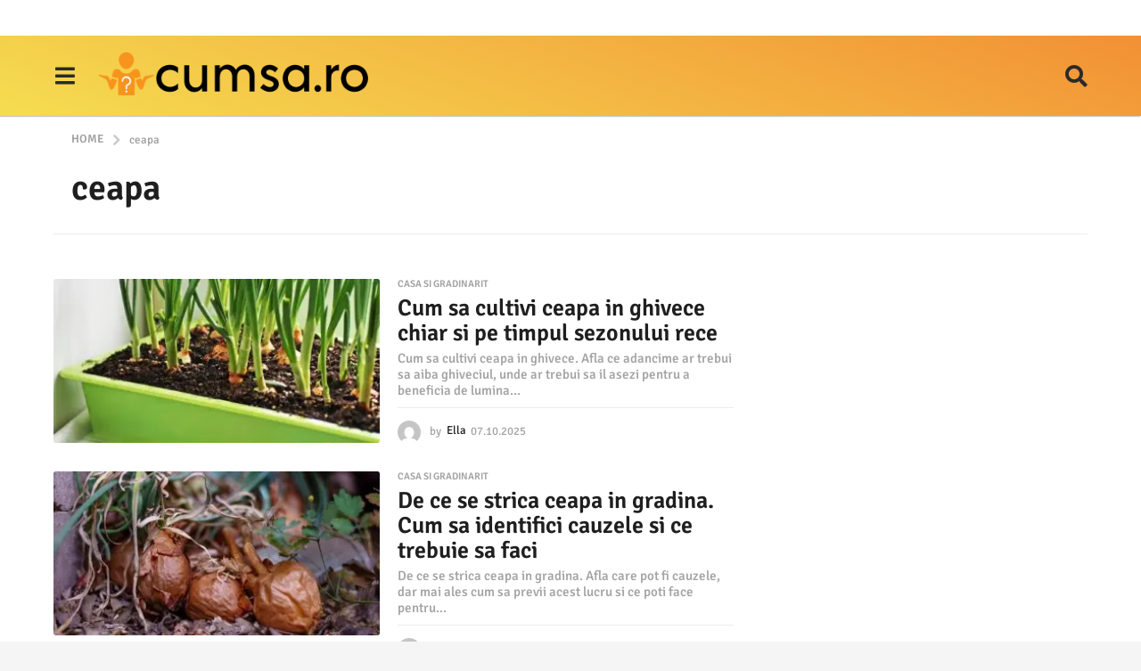

--- FILE ---
content_type: text/html; charset=UTF-8
request_url: https://cumsa.ro/tag/ceapa/
body_size: 30059
content:
<!DOCTYPE HTML>
<html lang="ro-RO">
	<head><meta charset="UTF-8"><script>if(navigator.userAgent.match(/MSIE|Internet Explorer/i)||navigator.userAgent.match(/Trident\/7\..*?rv:11/i)){var href=document.location.href;if(!href.match(/[?&]nowprocket/)){if(href.indexOf("?")==-1){if(href.indexOf("#")==-1){document.location.href=href+"?nowprocket=1"}else{document.location.href=href.replace("#","?nowprocket=1#")}}else{if(href.indexOf("#")==-1){document.location.href=href+"&nowprocket=1"}else{document.location.href=href.replace("#","&nowprocket=1#")}}}}</script><script>(()=>{class RocketLazyLoadScripts{constructor(){this.v="2.0.3",this.userEvents=["keydown","keyup","mousedown","mouseup","mousemove","mouseover","mouseenter","mouseout","mouseleave","touchmove","touchstart","touchend","touchcancel","wheel","click","dblclick","input","visibilitychange"],this.attributeEvents=["onblur","onclick","oncontextmenu","ondblclick","onfocus","onmousedown","onmouseenter","onmouseleave","onmousemove","onmouseout","onmouseover","onmouseup","onmousewheel","onscroll","onsubmit"]}async t(){this.i(),this.o(),/iP(ad|hone)/.test(navigator.userAgent)&&this.h(),this.u(),this.l(this),this.m(),this.k(this),this.p(this),this._(),await Promise.all([this.R(),this.L()]),this.lastBreath=Date.now(),this.S(this),this.P(),this.D(),this.O(),this.M(),await this.C(this.delayedScripts.normal),await this.C(this.delayedScripts.defer),await this.C(this.delayedScripts.async),this.F("domReady"),await this.T(),await this.j(),await this.I(),this.F("windowLoad"),await this.A(),window.dispatchEvent(new Event("rocket-allScriptsLoaded")),this.everythingLoaded=!0,this.lastTouchEnd&&await new Promise((t=>setTimeout(t,500-Date.now()+this.lastTouchEnd))),this.H(),this.F("all"),this.U(),this.W()}i(){this.CSPIssue=sessionStorage.getItem("rocketCSPIssue"),document.addEventListener("securitypolicyviolation",(t=>{this.CSPIssue||"script-src-elem"!==t.violatedDirective||"data"!==t.blockedURI||(this.CSPIssue=!0,sessionStorage.setItem("rocketCSPIssue",!0))}),{isRocket:!0})}o(){window.addEventListener("pageshow",(t=>{this.persisted=t.persisted,this.realWindowLoadedFired=!0}),{isRocket:!0}),window.addEventListener("pagehide",(()=>{this.onFirstUserAction=null}),{isRocket:!0})}h(){let t;function e(e){t=e}window.addEventListener("touchstart",e,{isRocket:!0}),window.addEventListener("touchend",(function i(o){Math.abs(o.changedTouches[0].pageX-t.changedTouches[0].pageX)<10&&Math.abs(o.changedTouches[0].pageY-t.changedTouches[0].pageY)<10&&o.timeStamp-t.timeStamp<200&&(o.target.dispatchEvent(new PointerEvent("click",{target:o.target,bubbles:!0,cancelable:!0,detail:1})),event.preventDefault(),window.removeEventListener("touchstart",e,{isRocket:!0}),window.removeEventListener("touchend",i,{isRocket:!0}))}),{isRocket:!0})}q(t){this.userActionTriggered||("mousemove"!==t.type||this.firstMousemoveIgnored?"keyup"===t.type||"mouseover"===t.type||"mouseout"===t.type||(this.userActionTriggered=!0,this.onFirstUserAction&&this.onFirstUserAction()):this.firstMousemoveIgnored=!0),"click"===t.type&&t.preventDefault(),this.savedUserEvents.length>0&&(t.stopPropagation(),t.stopImmediatePropagation()),"touchstart"===this.lastEvent&&"touchend"===t.type&&(this.lastTouchEnd=Date.now()),"click"===t.type&&(this.lastTouchEnd=0),this.lastEvent=t.type,this.savedUserEvents.push(t)}u(){this.savedUserEvents=[],this.userEventHandler=this.q.bind(this),this.userEvents.forEach((t=>window.addEventListener(t,this.userEventHandler,{passive:!1,isRocket:!0})))}U(){this.userEvents.forEach((t=>window.removeEventListener(t,this.userEventHandler,{passive:!1,isRocket:!0}))),this.savedUserEvents.forEach((t=>{t.target.dispatchEvent(new window[t.constructor.name](t.type,t))}))}m(){this.eventsMutationObserver=new MutationObserver((t=>{const e="return false";for(const i of t){if("attributes"===i.type){const t=i.target.getAttribute(i.attributeName);t&&t!==e&&(i.target.setAttribute("data-rocket-"+i.attributeName,t),i.target["rocket"+i.attributeName]=new Function("event",t),i.target.setAttribute(i.attributeName,e))}"childList"===i.type&&i.addedNodes.forEach((t=>{if(t.nodeType===Node.ELEMENT_NODE)for(const i of t.attributes)this.attributeEvents.includes(i.name)&&i.value&&""!==i.value&&(t.setAttribute("data-rocket-"+i.name,i.value),t["rocket"+i.name]=new Function("event",i.value),t.setAttribute(i.name,e))}))}})),this.eventsMutationObserver.observe(document,{subtree:!0,childList:!0,attributeFilter:this.attributeEvents})}H(){this.eventsMutationObserver.disconnect(),this.attributeEvents.forEach((t=>{document.querySelectorAll("[data-rocket-"+t+"]").forEach((e=>{e.setAttribute(t,e.getAttribute("data-rocket-"+t)),e.removeAttribute("data-rocket-"+t)}))}))}k(t){Object.defineProperty(HTMLElement.prototype,"onclick",{get(){return this.rocketonclick||null},set(e){this.rocketonclick=e,this.setAttribute(t.everythingLoaded?"onclick":"data-rocket-onclick","this.rocketonclick(event)")}})}S(t){function e(e,i){let o=e[i];e[i]=null,Object.defineProperty(e,i,{get:()=>o,set(s){t.everythingLoaded?o=s:e["rocket"+i]=o=s}})}e(document,"onreadystatechange"),e(window,"onload"),e(window,"onpageshow");try{Object.defineProperty(document,"readyState",{get:()=>t.rocketReadyState,set(e){t.rocketReadyState=e},configurable:!0}),document.readyState="loading"}catch(t){console.log("WPRocket DJE readyState conflict, bypassing")}}l(t){this.originalAddEventListener=EventTarget.prototype.addEventListener,this.originalRemoveEventListener=EventTarget.prototype.removeEventListener,this.savedEventListeners=[],EventTarget.prototype.addEventListener=function(e,i,o){o&&o.isRocket||!t.B(e,this)&&!t.userEvents.includes(e)||t.B(e,this)&&!t.userActionTriggered||e.startsWith("rocket-")||t.everythingLoaded?t.originalAddEventListener.call(this,e,i,o):t.savedEventListeners.push({target:this,remove:!1,type:e,func:i,options:o})},EventTarget.prototype.removeEventListener=function(e,i,o){o&&o.isRocket||!t.B(e,this)&&!t.userEvents.includes(e)||t.B(e,this)&&!t.userActionTriggered||e.startsWith("rocket-")||t.everythingLoaded?t.originalRemoveEventListener.call(this,e,i,o):t.savedEventListeners.push({target:this,remove:!0,type:e,func:i,options:o})}}F(t){"all"===t&&(EventTarget.prototype.addEventListener=this.originalAddEventListener,EventTarget.prototype.removeEventListener=this.originalRemoveEventListener),this.savedEventListeners=this.savedEventListeners.filter((e=>{let i=e.type,o=e.target||window;return"domReady"===t&&"DOMContentLoaded"!==i&&"readystatechange"!==i||("windowLoad"===t&&"load"!==i&&"readystatechange"!==i&&"pageshow"!==i||(this.B(i,o)&&(i="rocket-"+i),e.remove?o.removeEventListener(i,e.func,e.options):o.addEventListener(i,e.func,e.options),!1))}))}p(t){let e;function i(e){return t.everythingLoaded?e:e.split(" ").map((t=>"load"===t||t.startsWith("load.")?"rocket-jquery-load":t)).join(" ")}function o(o){function s(e){const s=o.fn[e];o.fn[e]=o.fn.init.prototype[e]=function(){return this[0]===window&&t.userActionTriggered&&("string"==typeof arguments[0]||arguments[0]instanceof String?arguments[0]=i(arguments[0]):"object"==typeof arguments[0]&&Object.keys(arguments[0]).forEach((t=>{const e=arguments[0][t];delete arguments[0][t],arguments[0][i(t)]=e}))),s.apply(this,arguments),this}}if(o&&o.fn&&!t.allJQueries.includes(o)){const e={DOMContentLoaded:[],"rocket-DOMContentLoaded":[]};for(const t in e)document.addEventListener(t,(()=>{e[t].forEach((t=>t()))}),{isRocket:!0});o.fn.ready=o.fn.init.prototype.ready=function(i){function s(){parseInt(o.fn.jquery)>2?setTimeout((()=>i.bind(document)(o))):i.bind(document)(o)}return t.realDomReadyFired?!t.userActionTriggered||t.fauxDomReadyFired?s():e["rocket-DOMContentLoaded"].push(s):e.DOMContentLoaded.push(s),o([])},s("on"),s("one"),s("off"),t.allJQueries.push(o)}e=o}t.allJQueries=[],o(window.jQuery),Object.defineProperty(window,"jQuery",{get:()=>e,set(t){o(t)}})}P(){const t=new Map;document.write=document.writeln=function(e){const i=document.currentScript,o=document.createRange(),s=i.parentElement;let n=t.get(i);void 0===n&&(n=i.nextSibling,t.set(i,n));const c=document.createDocumentFragment();o.setStart(c,0),c.appendChild(o.createContextualFragment(e)),s.insertBefore(c,n)}}async R(){return new Promise((t=>{this.userActionTriggered?t():this.onFirstUserAction=t}))}async L(){return new Promise((t=>{document.addEventListener("DOMContentLoaded",(()=>{this.realDomReadyFired=!0,t()}),{isRocket:!0})}))}async I(){return this.realWindowLoadedFired?Promise.resolve():new Promise((t=>{window.addEventListener("load",t,{isRocket:!0})}))}M(){this.pendingScripts=[];this.scriptsMutationObserver=new MutationObserver((t=>{for(const e of t)e.addedNodes.forEach((t=>{"SCRIPT"!==t.tagName||t.noModule||t.isWPRocket||this.pendingScripts.push({script:t,promise:new Promise((e=>{const i=()=>{const i=this.pendingScripts.findIndex((e=>e.script===t));i>=0&&this.pendingScripts.splice(i,1),e()};t.addEventListener("load",i,{isRocket:!0}),t.addEventListener("error",i,{isRocket:!0}),setTimeout(i,1e3)}))})}))})),this.scriptsMutationObserver.observe(document,{childList:!0,subtree:!0})}async j(){await this.J(),this.pendingScripts.length?(await this.pendingScripts[0].promise,await this.j()):this.scriptsMutationObserver.disconnect()}D(){this.delayedScripts={normal:[],async:[],defer:[]},document.querySelectorAll("script[type$=rocketlazyloadscript]").forEach((t=>{t.hasAttribute("data-rocket-src")?t.hasAttribute("async")&&!1!==t.async?this.delayedScripts.async.push(t):t.hasAttribute("defer")&&!1!==t.defer||"module"===t.getAttribute("data-rocket-type")?this.delayedScripts.defer.push(t):this.delayedScripts.normal.push(t):this.delayedScripts.normal.push(t)}))}async _(){await this.L();let t=[];document.querySelectorAll("script[type$=rocketlazyloadscript][data-rocket-src]").forEach((e=>{let i=e.getAttribute("data-rocket-src");if(i&&!i.startsWith("data:")){i.startsWith("//")&&(i=location.protocol+i);try{const o=new URL(i).origin;o!==location.origin&&t.push({src:o,crossOrigin:e.crossOrigin||"module"===e.getAttribute("data-rocket-type")})}catch(t){}}})),t=[...new Map(t.map((t=>[JSON.stringify(t),t]))).values()],this.N(t,"preconnect")}async $(t){if(await this.G(),!0!==t.noModule||!("noModule"in HTMLScriptElement.prototype))return new Promise((e=>{let i;function o(){(i||t).setAttribute("data-rocket-status","executed"),e()}try{if(navigator.userAgent.includes("Firefox/")||""===navigator.vendor||this.CSPIssue)i=document.createElement("script"),[...t.attributes].forEach((t=>{let e=t.nodeName;"type"!==e&&("data-rocket-type"===e&&(e="type"),"data-rocket-src"===e&&(e="src"),i.setAttribute(e,t.nodeValue))})),t.text&&(i.text=t.text),t.nonce&&(i.nonce=t.nonce),i.hasAttribute("src")?(i.addEventListener("load",o,{isRocket:!0}),i.addEventListener("error",(()=>{i.setAttribute("data-rocket-status","failed-network"),e()}),{isRocket:!0}),setTimeout((()=>{i.isConnected||e()}),1)):(i.text=t.text,o()),i.isWPRocket=!0,t.parentNode.replaceChild(i,t);else{const i=t.getAttribute("data-rocket-type"),s=t.getAttribute("data-rocket-src");i?(t.type=i,t.removeAttribute("data-rocket-type")):t.removeAttribute("type"),t.addEventListener("load",o,{isRocket:!0}),t.addEventListener("error",(i=>{this.CSPIssue&&i.target.src.startsWith("data:")?(console.log("WPRocket: CSP fallback activated"),t.removeAttribute("src"),this.$(t).then(e)):(t.setAttribute("data-rocket-status","failed-network"),e())}),{isRocket:!0}),s?(t.fetchPriority="high",t.removeAttribute("data-rocket-src"),t.src=s):t.src="data:text/javascript;base64,"+window.btoa(unescape(encodeURIComponent(t.text)))}}catch(i){t.setAttribute("data-rocket-status","failed-transform"),e()}}));t.setAttribute("data-rocket-status","skipped")}async C(t){const e=t.shift();return e?(e.isConnected&&await this.$(e),this.C(t)):Promise.resolve()}O(){this.N([...this.delayedScripts.normal,...this.delayedScripts.defer,...this.delayedScripts.async],"preload")}N(t,e){this.trash=this.trash||[];let i=!0;var o=document.createDocumentFragment();t.forEach((t=>{const s=t.getAttribute&&t.getAttribute("data-rocket-src")||t.src;if(s&&!s.startsWith("data:")){const n=document.createElement("link");n.href=s,n.rel=e,"preconnect"!==e&&(n.as="script",n.fetchPriority=i?"high":"low"),t.getAttribute&&"module"===t.getAttribute("data-rocket-type")&&(n.crossOrigin=!0),t.crossOrigin&&(n.crossOrigin=t.crossOrigin),t.integrity&&(n.integrity=t.integrity),t.nonce&&(n.nonce=t.nonce),o.appendChild(n),this.trash.push(n),i=!1}})),document.head.appendChild(o)}W(){this.trash.forEach((t=>t.remove()))}async T(){try{document.readyState="interactive"}catch(t){}this.fauxDomReadyFired=!0;try{await this.G(),document.dispatchEvent(new Event("rocket-readystatechange")),await this.G(),document.rocketonreadystatechange&&document.rocketonreadystatechange(),await this.G(),document.dispatchEvent(new Event("rocket-DOMContentLoaded")),await this.G(),window.dispatchEvent(new Event("rocket-DOMContentLoaded"))}catch(t){console.error(t)}}async A(){try{document.readyState="complete"}catch(t){}try{await this.G(),document.dispatchEvent(new Event("rocket-readystatechange")),await this.G(),document.rocketonreadystatechange&&document.rocketonreadystatechange(),await this.G(),window.dispatchEvent(new Event("rocket-load")),await this.G(),window.rocketonload&&window.rocketonload(),await this.G(),this.allJQueries.forEach((t=>t(window).trigger("rocket-jquery-load"))),await this.G();const t=new Event("rocket-pageshow");t.persisted=this.persisted,window.dispatchEvent(t),await this.G(),window.rocketonpageshow&&window.rocketonpageshow({persisted:this.persisted})}catch(t){console.error(t)}}async G(){Date.now()-this.lastBreath>45&&(await this.J(),this.lastBreath=Date.now())}async J(){return document.hidden?new Promise((t=>setTimeout(t))):new Promise((t=>requestAnimationFrame(t)))}B(t,e){return e===document&&"readystatechange"===t||(e===document&&"DOMContentLoaded"===t||(e===window&&"DOMContentLoaded"===t||(e===window&&"load"===t||e===window&&"pageshow"===t)))}static run(){(new RocketLazyLoadScripts).t()}}RocketLazyLoadScripts.run()})();</script>
		
		<meta name="viewport" content="width=device-width, initial-scale=1.0, maximum-scale=1.0, user-scalable=no">
				<meta name='robots' content='index, follow, max-image-preview:large, max-snippet:-1, max-video-preview:-1' />
	<style>img:is([sizes="auto" i], [sizes^="auto," i]) { contain-intrinsic-size: 3000px 1500px }</style>
		<script type="rocketlazyloadscript" data-rocket-type="text/javascript">
		(function( $ ) {

			var themeModeStylesheetURL = 'https://cumsa.ro/wp-content/themes/boombox/css/night-mode.min.css';
			var getCookie = function( cname ) {
				var name = cname + "=";
				var decodedCookie = decodeURIComponent( document.cookie );
				var ca = decodedCookie.split( ';' );
				for ( var i = 0; i < ca.length; i++ ) {
					var c = ca[i];
					while ( c.charAt( 0 ) == ' ' ) {
						c = c.substring( 1 );
					}
					if ( c.indexOf( name ) == 0 ) {
						return c.substring( name.length, c.length );
					}
				}
				return "";
			};
			var setCookie = function( cname, cvalue, exdays ) {
				var d = new Date();
				d.setTime( d.getTime() + (exdays * 24 * 60 * 60 * 1000) );
				var expires = "expires=" + d.toUTCString();
				document.cookie = cname + "=" + cvalue + ";" + expires + ";path=/";
			};
			var delete_cookie = function( cname ) {
				setCookie( cname, null, 0 );
			};
			var appendThemeModeLink = function() {
				var link = document.createElement( 'link' );
				var targetNode = document.getElementById( 'boombox-primary-style-inline-css' );
				link.rel = 'stylesheet';
				link.id = 'boombox-theme-mode-css';
				link.href = themeModeStylesheetURL;
				link.media = 'all';

				targetNode.parentNode.insertBefore( link, targetNode.nextSibling );
			};

			document.addEventListener( 'DOMContentLoaded', function() {
				var switchers = document.querySelectorAll( '.bb-mode-switcher .bb-mode-toggle' );

				for ( var i = 0; i < switchers.length; i++ ) {
					switchers[i].addEventListener( 'click', function(e) {
					    e.preventDefault();
						var stylesheet = document.getElementById( 'boombox-theme-mode-css' );
						if ( !!getCookie( 'boombox-theme-mode' ) ) {
							if ( stylesheet ) {
								stylesheet.setAttribute( 'disabled', 'disabled' );
							}
                            document.body.classList.remove("boombox-mode-on");
							delete_cookie( 'boombox-theme-mode' );
						} else {
							if ( stylesheet ) {
								stylesheet.removeAttribute( 'disabled' );
							} else {
								appendThemeModeLink();
							}
                            document.body.classList.add("boombox-mode-on");
							setCookie( 'boombox-theme-mode', 1, 365 );
						}
					} );
				}

                if ( !!getCookie( 'boombox-theme-mode' ) ) {
                    document.body.classList.add("boombox-mode-on");
                }
			} );

			if ( !!getCookie( 'boombox-theme-mode' ) ) {

				var appendInterval = setInterval( function() {
					if ( document.getElementById( 'boombox-primary-style-inline-css' ) ) {
						clearInterval( appendInterval );
						appendThemeModeLink();
					}
				}, 25 );
			}

		})();
	</script>
	<!-- This site is optimized with the Yoast SEO plugin v25.3 - https://yoast.com/wordpress/plugins/seo/ -->
	<title>ceapa - cumsa.ro</title>
	<link rel="canonical" href="https://cumsa.ro/tag/ceapa/" />
	<link rel="next" href="https://cumsa.ro/tag/ceapa/page/2/" />
	<meta property="og:locale" content="ro_RO" />
	<meta property="og:type" content="article" />
	<meta property="og:title" content="ceapa - cumsa.ro" />
	<meta property="og:url" content="https://cumsa.ro/tag/ceapa/" />
	<meta property="og:site_name" content="cumsa.ro" />
	<meta name="twitter:card" content="summary_large_image" />
	<script type="application/ld+json" class="yoast-schema-graph">{"@context":"https://schema.org","@graph":[{"@type":"CollectionPage","@id":"https://cumsa.ro/tag/ceapa/","url":"https://cumsa.ro/tag/ceapa/","name":"ceapa - cumsa.ro","isPartOf":{"@id":"https://cumsa.ro/#website"},"primaryImageOfPage":{"@id":"https://cumsa.ro/tag/ceapa/#primaryimage"},"image":{"@id":"https://cumsa.ro/tag/ceapa/#primaryimage"},"thumbnailUrl":"https://cumsa.ro/wp-content/uploads/2025/09/cum-sa-cultivi-ceapa-in-ghivece-chiar-si-pe-timpul-sezonului-rece.jpg","breadcrumb":{"@id":"https://cumsa.ro/tag/ceapa/#breadcrumb"},"inLanguage":"ro-RO"},{"@type":"ImageObject","inLanguage":"ro-RO","@id":"https://cumsa.ro/tag/ceapa/#primaryimage","url":"https://cumsa.ro/wp-content/uploads/2025/09/cum-sa-cultivi-ceapa-in-ghivece-chiar-si-pe-timpul-sezonului-rece.jpg","contentUrl":"https://cumsa.ro/wp-content/uploads/2025/09/cum-sa-cultivi-ceapa-in-ghivece-chiar-si-pe-timpul-sezonului-rece.jpg","width":1920,"height":1080,"caption":"Cum sa cultivi ceapa in ghivece chiar si pe timpul sezonului rece"},{"@type":"BreadcrumbList","@id":"https://cumsa.ro/tag/ceapa/#breadcrumb","itemListElement":[{"@type":"ListItem","position":1,"name":"Home","item":"https://cumsa.ro/"},{"@type":"ListItem","position":2,"name":"ceapa"}]},{"@type":"WebSite","@id":"https://cumsa.ro/#website","url":"https://cumsa.ro/","name":"cumsa.ro","description":"Invata cum sa faci orice","publisher":{"@id":"https://cumsa.ro/#organization"},"potentialAction":[{"@type":"SearchAction","target":{"@type":"EntryPoint","urlTemplate":"https://cumsa.ro/?s={search_term_string}"},"query-input":{"@type":"PropertyValueSpecification","valueRequired":true,"valueName":"search_term_string"}}],"inLanguage":"ro-RO"},{"@type":"Organization","@id":"https://cumsa.ro/#organization","name":"cumsa.ro","url":"https://cumsa.ro/","logo":{"@type":"ImageObject","inLanguage":"ro-RO","@id":"https://cumsa.ro/#/schema/logo/image/","url":"","contentUrl":"","caption":"cumsa.ro"},"image":{"@id":"https://cumsa.ro/#/schema/logo/image/"},"sameAs":["https://www.facebook.com/cumsarom/","http://instagram.com/cumsarom","https://ro.pinterest.com/cumsarom/"]}]}</script>
	<!-- / Yoast SEO plugin. -->


<link rel='dns-prefetch' href='//www.googletagmanager.com' />

<link rel='dns-prefetch' href='//pagead2.googlesyndication.com' />

<link rel="alternate" type="application/rss+xml" title="cumsa.ro &raquo; Flux" href="https://cumsa.ro/feed/" />
<link rel="alternate" type="application/rss+xml" title="cumsa.ro &raquo; Flux comentarii" href="https://cumsa.ro/comments/feed/" />
<link rel="alternate" type="application/rss+xml" title="cumsa.ro &raquo; Flux etichetă ceapa" href="https://cumsa.ro/tag/ceapa/feed/" />
<style id='wp-emoji-styles-inline-css' type='text/css'>

	img.wp-smiley, img.emoji {
		display: inline !important;
		border: none !important;
		box-shadow: none !important;
		height: 1em !important;
		width: 1em !important;
		margin: 0 0.07em !important;
		vertical-align: -0.1em !important;
		background: none !important;
		padding: 0 !important;
	}
</style>
<link rel='stylesheet' id='wp-block-library-css' href='https://cumsa.ro/wp-includes/css/dist/block-library/style.min.css?ver=6.8.3' type='text/css' media='all' />
<style id='classic-theme-styles-inline-css' type='text/css'>
/*! This file is auto-generated */
.wp-block-button__link{color:#fff;background-color:#32373c;border-radius:9999px;box-shadow:none;text-decoration:none;padding:calc(.667em + 2px) calc(1.333em + 2px);font-size:1.125em}.wp-block-file__button{background:#32373c;color:#fff;text-decoration:none}
</style>
<link data-minify="1" rel='stylesheet' id='ultimate_blocks-cgb-style-css-css' href='https://cumsa.ro/wp-content/cache/background-css/1/cumsa.ro/wp-content/cache/min/1/wp-content/plugins/ultimate-blocks/dist/blocks.style.build.css?ver=1757488821&wpr_t=1762766041' type='text/css' media='all' />
<style id='global-styles-inline-css' type='text/css'>
:root{--wp--preset--aspect-ratio--square: 1;--wp--preset--aspect-ratio--4-3: 4/3;--wp--preset--aspect-ratio--3-4: 3/4;--wp--preset--aspect-ratio--3-2: 3/2;--wp--preset--aspect-ratio--2-3: 2/3;--wp--preset--aspect-ratio--16-9: 16/9;--wp--preset--aspect-ratio--9-16: 9/16;--wp--preset--color--black: #000000;--wp--preset--color--cyan-bluish-gray: #abb8c3;--wp--preset--color--white: #ffffff;--wp--preset--color--pale-pink: #f78da7;--wp--preset--color--vivid-red: #cf2e2e;--wp--preset--color--luminous-vivid-orange: #ff6900;--wp--preset--color--luminous-vivid-amber: #fcb900;--wp--preset--color--light-green-cyan: #7bdcb5;--wp--preset--color--vivid-green-cyan: #00d084;--wp--preset--color--pale-cyan-blue: #8ed1fc;--wp--preset--color--vivid-cyan-blue: #0693e3;--wp--preset--color--vivid-purple: #9b51e0;--wp--preset--gradient--vivid-cyan-blue-to-vivid-purple: linear-gradient(135deg,rgba(6,147,227,1) 0%,rgb(155,81,224) 100%);--wp--preset--gradient--light-green-cyan-to-vivid-green-cyan: linear-gradient(135deg,rgb(122,220,180) 0%,rgb(0,208,130) 100%);--wp--preset--gradient--luminous-vivid-amber-to-luminous-vivid-orange: linear-gradient(135deg,rgba(252,185,0,1) 0%,rgba(255,105,0,1) 100%);--wp--preset--gradient--luminous-vivid-orange-to-vivid-red: linear-gradient(135deg,rgba(255,105,0,1) 0%,rgb(207,46,46) 100%);--wp--preset--gradient--very-light-gray-to-cyan-bluish-gray: linear-gradient(135deg,rgb(238,238,238) 0%,rgb(169,184,195) 100%);--wp--preset--gradient--cool-to-warm-spectrum: linear-gradient(135deg,rgb(74,234,220) 0%,rgb(151,120,209) 20%,rgb(207,42,186) 40%,rgb(238,44,130) 60%,rgb(251,105,98) 80%,rgb(254,248,76) 100%);--wp--preset--gradient--blush-light-purple: linear-gradient(135deg,rgb(255,206,236) 0%,rgb(152,150,240) 100%);--wp--preset--gradient--blush-bordeaux: linear-gradient(135deg,rgb(254,205,165) 0%,rgb(254,45,45) 50%,rgb(107,0,62) 100%);--wp--preset--gradient--luminous-dusk: linear-gradient(135deg,rgb(255,203,112) 0%,rgb(199,81,192) 50%,rgb(65,88,208) 100%);--wp--preset--gradient--pale-ocean: linear-gradient(135deg,rgb(255,245,203) 0%,rgb(182,227,212) 50%,rgb(51,167,181) 100%);--wp--preset--gradient--electric-grass: linear-gradient(135deg,rgb(202,248,128) 0%,rgb(113,206,126) 100%);--wp--preset--gradient--midnight: linear-gradient(135deg,rgb(2,3,129) 0%,rgb(40,116,252) 100%);--wp--preset--font-size--small: 13px;--wp--preset--font-size--medium: 20px;--wp--preset--font-size--large: 36px;--wp--preset--font-size--x-large: 42px;--wp--preset--spacing--20: 0.44rem;--wp--preset--spacing--30: 0.67rem;--wp--preset--spacing--40: 1rem;--wp--preset--spacing--50: 1.5rem;--wp--preset--spacing--60: 2.25rem;--wp--preset--spacing--70: 3.38rem;--wp--preset--spacing--80: 5.06rem;--wp--preset--shadow--natural: 6px 6px 9px rgba(0, 0, 0, 0.2);--wp--preset--shadow--deep: 12px 12px 50px rgba(0, 0, 0, 0.4);--wp--preset--shadow--sharp: 6px 6px 0px rgba(0, 0, 0, 0.2);--wp--preset--shadow--outlined: 6px 6px 0px -3px rgba(255, 255, 255, 1), 6px 6px rgba(0, 0, 0, 1);--wp--preset--shadow--crisp: 6px 6px 0px rgba(0, 0, 0, 1);}:where(.is-layout-flex){gap: 0.5em;}:where(.is-layout-grid){gap: 0.5em;}body .is-layout-flex{display: flex;}.is-layout-flex{flex-wrap: wrap;align-items: center;}.is-layout-flex > :is(*, div){margin: 0;}body .is-layout-grid{display: grid;}.is-layout-grid > :is(*, div){margin: 0;}:where(.wp-block-columns.is-layout-flex){gap: 2em;}:where(.wp-block-columns.is-layout-grid){gap: 2em;}:where(.wp-block-post-template.is-layout-flex){gap: 1.25em;}:where(.wp-block-post-template.is-layout-grid){gap: 1.25em;}.has-black-color{color: var(--wp--preset--color--black) !important;}.has-cyan-bluish-gray-color{color: var(--wp--preset--color--cyan-bluish-gray) !important;}.has-white-color{color: var(--wp--preset--color--white) !important;}.has-pale-pink-color{color: var(--wp--preset--color--pale-pink) !important;}.has-vivid-red-color{color: var(--wp--preset--color--vivid-red) !important;}.has-luminous-vivid-orange-color{color: var(--wp--preset--color--luminous-vivid-orange) !important;}.has-luminous-vivid-amber-color{color: var(--wp--preset--color--luminous-vivid-amber) !important;}.has-light-green-cyan-color{color: var(--wp--preset--color--light-green-cyan) !important;}.has-vivid-green-cyan-color{color: var(--wp--preset--color--vivid-green-cyan) !important;}.has-pale-cyan-blue-color{color: var(--wp--preset--color--pale-cyan-blue) !important;}.has-vivid-cyan-blue-color{color: var(--wp--preset--color--vivid-cyan-blue) !important;}.has-vivid-purple-color{color: var(--wp--preset--color--vivid-purple) !important;}.has-black-background-color{background-color: var(--wp--preset--color--black) !important;}.has-cyan-bluish-gray-background-color{background-color: var(--wp--preset--color--cyan-bluish-gray) !important;}.has-white-background-color{background-color: var(--wp--preset--color--white) !important;}.has-pale-pink-background-color{background-color: var(--wp--preset--color--pale-pink) !important;}.has-vivid-red-background-color{background-color: var(--wp--preset--color--vivid-red) !important;}.has-luminous-vivid-orange-background-color{background-color: var(--wp--preset--color--luminous-vivid-orange) !important;}.has-luminous-vivid-amber-background-color{background-color: var(--wp--preset--color--luminous-vivid-amber) !important;}.has-light-green-cyan-background-color{background-color: var(--wp--preset--color--light-green-cyan) !important;}.has-vivid-green-cyan-background-color{background-color: var(--wp--preset--color--vivid-green-cyan) !important;}.has-pale-cyan-blue-background-color{background-color: var(--wp--preset--color--pale-cyan-blue) !important;}.has-vivid-cyan-blue-background-color{background-color: var(--wp--preset--color--vivid-cyan-blue) !important;}.has-vivid-purple-background-color{background-color: var(--wp--preset--color--vivid-purple) !important;}.has-black-border-color{border-color: var(--wp--preset--color--black) !important;}.has-cyan-bluish-gray-border-color{border-color: var(--wp--preset--color--cyan-bluish-gray) !important;}.has-white-border-color{border-color: var(--wp--preset--color--white) !important;}.has-pale-pink-border-color{border-color: var(--wp--preset--color--pale-pink) !important;}.has-vivid-red-border-color{border-color: var(--wp--preset--color--vivid-red) !important;}.has-luminous-vivid-orange-border-color{border-color: var(--wp--preset--color--luminous-vivid-orange) !important;}.has-luminous-vivid-amber-border-color{border-color: var(--wp--preset--color--luminous-vivid-amber) !important;}.has-light-green-cyan-border-color{border-color: var(--wp--preset--color--light-green-cyan) !important;}.has-vivid-green-cyan-border-color{border-color: var(--wp--preset--color--vivid-green-cyan) !important;}.has-pale-cyan-blue-border-color{border-color: var(--wp--preset--color--pale-cyan-blue) !important;}.has-vivid-cyan-blue-border-color{border-color: var(--wp--preset--color--vivid-cyan-blue) !important;}.has-vivid-purple-border-color{border-color: var(--wp--preset--color--vivid-purple) !important;}.has-vivid-cyan-blue-to-vivid-purple-gradient-background{background: var(--wp--preset--gradient--vivid-cyan-blue-to-vivid-purple) !important;}.has-light-green-cyan-to-vivid-green-cyan-gradient-background{background: var(--wp--preset--gradient--light-green-cyan-to-vivid-green-cyan) !important;}.has-luminous-vivid-amber-to-luminous-vivid-orange-gradient-background{background: var(--wp--preset--gradient--luminous-vivid-amber-to-luminous-vivid-orange) !important;}.has-luminous-vivid-orange-to-vivid-red-gradient-background{background: var(--wp--preset--gradient--luminous-vivid-orange-to-vivid-red) !important;}.has-very-light-gray-to-cyan-bluish-gray-gradient-background{background: var(--wp--preset--gradient--very-light-gray-to-cyan-bluish-gray) !important;}.has-cool-to-warm-spectrum-gradient-background{background: var(--wp--preset--gradient--cool-to-warm-spectrum) !important;}.has-blush-light-purple-gradient-background{background: var(--wp--preset--gradient--blush-light-purple) !important;}.has-blush-bordeaux-gradient-background{background: var(--wp--preset--gradient--blush-bordeaux) !important;}.has-luminous-dusk-gradient-background{background: var(--wp--preset--gradient--luminous-dusk) !important;}.has-pale-ocean-gradient-background{background: var(--wp--preset--gradient--pale-ocean) !important;}.has-electric-grass-gradient-background{background: var(--wp--preset--gradient--electric-grass) !important;}.has-midnight-gradient-background{background: var(--wp--preset--gradient--midnight) !important;}.has-small-font-size{font-size: var(--wp--preset--font-size--small) !important;}.has-medium-font-size{font-size: var(--wp--preset--font-size--medium) !important;}.has-large-font-size{font-size: var(--wp--preset--font-size--large) !important;}.has-x-large-font-size{font-size: var(--wp--preset--font-size--x-large) !important;}
:where(.wp-block-post-template.is-layout-flex){gap: 1.25em;}:where(.wp-block-post-template.is-layout-grid){gap: 1.25em;}
:where(.wp-block-columns.is-layout-flex){gap: 2em;}:where(.wp-block-columns.is-layout-grid){gap: 2em;}
:root :where(.wp-block-pullquote){font-size: 1.5em;line-height: 1.6;}
</style>
<link data-minify="1" rel='stylesheet' id='ub-extension-style-css-css' href='https://cumsa.ro/wp-content/cache/min/1/wp-content/plugins/ultimate-blocks/src/extensions/style.css?ver=1757488821' type='text/css' media='all' />
<link data-minify="1" rel='stylesheet' id='boombox-styles-min-css' href='https://cumsa.ro/wp-content/cache/background-css/1/cumsa.ro/wp-content/cache/min/1/wp-content/themes/boombox/js/plugins/plugins.min.css?ver=1757488821&wpr_t=1762766041' type='text/css' media='all' />
<link data-minify="1" rel='stylesheet' id='boombox-icomoon-style-css' href='https://cumsa.ro/wp-content/cache/min/1/wp-content/themes/boombox/fonts/icon-fonts/icomoon/icons.min.css?ver=1757488821' type='text/css' media='all' />
<link data-minify="1" rel='stylesheet' id='boombox-fonts-css' href='https://cumsa.ro/wp-content/cache/min/1/wp-content/uploads/omgf/boombox-fonts/boombox-fonts.css?ver=1757488821' type='text/css' media='all' />
<link data-minify="1" rel='stylesheet' id='boombox-primary-style-css' href='https://cumsa.ro/wp-content/cache/background-css/1/cumsa.ro/wp-content/cache/min/1/wp-content/themes/boombox/css/style.min.css?ver=1757488821&wpr_t=1762766041' type='text/css' media='all' />
<style id='boombox-primary-style-inline-css' type='text/css'>
/* -- Header Gradient For Bottom Layer -- */
		.bb-header.header-desktop .bottom-header {
			background: #f5dd50;
			background: -webkit-linear-gradient(20deg, #f5dd50, #f29035);
			background: -o-linear-gradient(20deg, #f5dd50, #f29035);
			background: -moz-linear-gradient(20deg, #f5dd50, #f29035);
			background: linear-gradient(20deg, #f5dd50, #f29035);
		}/* -- Header Gradient for Mobile -- */
		.bb-header.header-mobile .header-row {
			background: #ecac2e;
			background: -webkit-linear-gradient(20deg, #ecac2e, #f2ca34);
			background: -o-linear-gradient(20deg, #ecac2e, #f2ca34);
			background: -moz-linear-gradient(20deg, #ecac2e, #f2ca34);
			background: linear-gradient(20deg, #ecac2e, #f2ca34);
		}
		/* -- Mobile Header -- */
		.bb-header.header-mobile .header-row {
			background-color: #ecac2e;
			color: #1f1f1f;
		}
		/* If you need to specify different color for bottom/top header, use this code */
		.bb-header.header-mobile.g-style .header-c {
			color: #1f1f1f;
		}
		/* Mobile header breakpoint */
		@media (min-width: 992px) {
			.bb-show-desktop-header {
			  display: block;
			}
			.bb-show-mobile-header {
			  display: none;
			}
		}
	
		/* --site title color */
		.branding h1 {
		  color: #1f1f1f;
		}
	
		/* -top */
		.bb-header.header-desktop .top-header {
		  background-color: #ffffff;
		}
	
		.bb-header.header-desktop .top-header .bb-header-icon:hover,
		.bb-header.header-desktop .top-header  .bb-header-icon.active,
		.bb-header.header-desktop .top-header .main-navigation > ul > li:hover,
		.bb-header.header-desktop .top-header .main-navigation > ul > li.current-menu-item > a {
		  color: #505050;
		}
	
		/* --top pattern */
		.bb-header.header-desktop .top-header svg {
		  fill: #ffffff;
		}
	
		/* --top text color */
		.bb-header.header-desktop .top-header {
		  color: #2a2a2a;
		}
	
		.bb-header.header-desktop .top-header .create-post {
		  background-color: #1f1f1f;
		}
	
		/* --top button color */
		.bb-header.header-desktop .top-header .create-post {
		  color: #ffffff;
		}
		
		/* --top Typography */
		.bb-header.header-desktop .top-header .main-navigation {
			font-family: Signika,sans-serif;
			font-size: 12px;
			font-style : normal;
			font-weight: 600;
			letter-spacing: 1px;
			text-transform: uppercase;
		}
		
		.bb-header.header-desktop .top-header .main-navigation .sub-menu {
			font-family: Signika,sans-serif;
			font-size: 14px;
			font-style : normal;
			font-weight: 400;
			letter-spacing: 0px;
			text-transform: capitalize;
		}
	
		.bb-header.header-desktop .bottom-header .bb-header-icon:hover,
		.bb-header.header-desktop .bottom-header .bb-header-icon.active,
		.bb-header.header-desktop .bottom-header .main-navigation > ul > li:hover,
		.bb-header.header-desktop .bottom-header .main-navigation > ul > li.current-menu-item > a,
		.bb-header.header-desktop .bottom-header .main-navigation > ul > li.current-menu-item > .dropdown-toggle {
		  color: #333333;
		}
	
		/* -bottom */
		.bb-header.header-desktop .bottom-header {
		  background-color: #f5dd50;
		}
	
		.bb-header.header-desktop .bottom-header svg {
		  fill: #f5dd50;
		}
	
		/* --bottom text color */
		.bb-header.header-desktop .bottom-header {
		  color: #2a2a2a;
		}
	
		.bb-header.header-desktop .bottom-header .main-navigation ul li:before,
		.bb-header.header-desktop .bottom-header .account-box .user:after,
		.bb-header.header-desktop .bottom-header .create-post:before,
		.bb-header.header-desktop .bottom-header .menu-button:after {
		  border-color: #2a2a2a;
		}
	
		.bb-header.header-desktop .bottom-header .create-post {
		  background-color: #1f1f1f;
		}
	
		/* --bottom button color */
		.bb-header.header-desktop .create-post {
		  color: #ffffff;
		}
		
		/* --bottom Typography */
		.bb-header.header-desktop .bottom-header .main-navigation {
			font-family: Signika,sans-serif;
			font-size: 18px;
			font-style : normal;
			font-weight: 700;
			letter-spacing: 1px;
			text-transform: capitalize;
		}
		
		.bb-header.header-desktop .bottom-header .main-navigation .sub-menu {
			font-family: Signika,sans-serif;
			font-size: 14px;
			font-style : normal;
			font-weight: 400;
			letter-spacing: 0px;
			text-transform: capitalize;
		}

		/* -- Logo Margin for Desktop */
		.bb-header.header-desktop .branding {
			margin-top: 14px;
			margin-bottom: 14px;
		}
		/* -- Logo Margin for Mobile */
		.bb-header.header-mobile .branding {
			margin-top: 5px;
			margin-bottom: 5px;
		}
		

		/* Custom Footer Styles */
	
		/* -top */
		.footer {
		  background-color: #1f1f1f;
		}
	
		.footer .footer-top svg {
		  fill: #1f1f1f;
		}
	
		.footer .footer-bottom svg {
		  fill: #2a2a2a;
		}
	
		/* -primary color */
		/* --primary bg */
		#footer .cat-item.current-cat a,
		#footer .widget_mc4wp_form_widget:before,#footer .widget_create_post:before,
		#footer .cat-item a:hover,
		#footer button[type="submit"],
		#footer input[type="submit"],
		#footer .bb-btn, #footer .bnt.primary {
		  background-color: #ffe400;
		}
	
		/* --primary text */
		#footer .widget_mc4wp_form_widget:before,#footer .widget_create_post:before,
		#footer button[type="submit"],
		#footer input[type="submit"],
		#footer .bb-btn, #footer .bb-bnt-primary {
		  color: #000000;
		}
	
		/* --primary hover */
		#footer a:hover {
		  color: #ffe400;
		}
	
		#footer .widget_categories ul li a:hover,
		#footer .widget_archive ul li a:hover,
		#footer .widget_pages ul li a:hover,
		#footer .widget_meta ul li a:hover,
		#footer .widget_nav_menu ul li a:hover {
		  background-color: #ffe400;
		  color: #000000;
		}
	
		#footer .slick-dots li.slick-active button:before,
		#footer .widget_tag_cloud a:hover {
		  border-color:#ffe400;
		}
	
		/* -heading color */
		#footer .bb-featured-strip .item .title,
		#footer .slick-dots li button:before,
		#footer h1,#footer h2,#footer h3,#footer h4, #footer h5,#footer h6,
		#footer .widget-title {
		  color: #ffffff;
		}
	
		/* -text color */
		#footer,
		#footer .widget_recent_comments .recentcomments .comment-author-link,
		#footer .widget_recent_comments .recentcomments a,
		#footer .byline, #footer .posted-on,
		#footer .widget_nav_menu ul li,
		#footer .widget_categories ul li,
		#footer .widget_archive ul li,
		#footer .widget_pages ul li,
		#footer .widget_meta ul li {
		  color: #ffffff;
		}
		#footer .widget_tag_cloud  a, #footer select, #footer textarea, #footer input[type="tel"], #footer input[type="text"], #footer input[type="number"], #footer input[type="date"], #footer input[type="time"], #footer input[type="url"], #footer input[type="email"], #footer input[type="search"],#footer input[type="password"],
		#footer .widget_mc4wp_form_widget:after, #footer .widget_create_post:after {
			border-color: #ffffff;
		}
	
		#footer .widget_categories ul li a,
		#footer .widget_archive ul li a,
		#footer .widget_pages ul li a,
		#footer .widget_meta ul li a,
		#footer .widget_nav_menu ul li a,
		#footer .widget_tag_cloud a {
		  color: #ffffff;
		}
	
		/* -bottom */
		/* --text  color */
		#footer .footer-bottom {
		  background-color: #2a2a2a;
		  color: #ffffff;
		}
	
		/* --text  hover */
		#footer .footer-bottom a:hover {
		  color: #ffe400;
		}
/* - Page header - */
				/* Back To Top Button */			
				#go-top{
					display: none !important;
				}

	/* -body bg color */
	body,.bb-post-gallery-content .bb-gl-header,
	.bb-cards-view .bb-post-single.style5 .site-main, .bb-cards-view .bb-post-single.style6 .container-inner  {
	    background-color: #f5f5f5;
	}
	form#mycred-transfer-form-transfer {
		background-color: #f5f5f5 !important;
	}
	
	.branding .site-title {
		font-family: Signika,sans-serif;
		font-weight:400;
		font-style:normal;
	}

	#background-image {
		background-size:cover;
	}

	/* -Font sizes */
	.widget-title {
		font-size: 17px;
	}
	body {
	    font-size: 21px;
	}
	@media screen and (min-width: 992px) {
		html {
			font-size: 21px;
		}
		.bb-post-single .s-post-title {
	    	font-size: 50px;
		}
	}

	/* -content bg color */
	.page-wrapper,
	#main,
	.bb-cards-view .bb-card-item,
	.bb-cards-view .widget_mc4wp_form_widget:after,
	.bb-cards-view .widget_create_post:after,
	.light-modal .modal-body,.light-modal,
	.bb-toggle .bb-header-dropdown.toggle-content,
	.bb-header.header-desktop .main-navigation .sub-menu,
	.bb-post-share-box .post-share-count,
	.bb-post-rating a,.comment-respond input[type=text], .comment-respond textarea, .comment-respond #commentform textarea#comment,
	.bb-fixed-pagination .page,.bb-fixed-pagination .pg-content,
	.bb-floating-navbar .floating-navbar-inner,
	.bb-featured-strip .bb-arrow-next, .bb-featured-strip .bb-arrow-prev,
	.bb-mobile-navigation,
	.mejs-container,.bb-post-gallery-content,
	.bb-dropdown .dropdown-toggle, .bb-dropdown .dropdown-content,
	.bb-stretched-view .bb-post-single.style5 .site-main, .bb-stretched-view .bb-post-single.style6 .container-inner,
	.bb-boxed-view .bb-post-single.style5 .site-main, .bb-boxed-view .bb-post-single.style6 .container-inner,
	.bb-advertisement.bb-sticky-bottom-area .bb-sticky-btm-el {
	  background-color: #ffffff;
	  border-color: #ffffff;
	}
	/* Temp Color: will be option in future */
	.bb-header.header-mobile.g-style .header-c {
		background: #ffffff;
	}
	.bb-header-navigation .main-navigation .sub-menu:before,
	.bb-toggle .toggle-content.bb-header-dropdown:before {
	    border-color: transparent transparent #ffffff;
	}
	select, .bb-form-block input, .bb-form-block select, .bb-form-block textarea,
	.bb-author-vcard .author {
		background-color: #ffffff;
	}
	.bb-tabs .tabs-menu .count {
	  color: #ffffff;
	}

	/* -page width */
	.page-wrapper {
	  width: 100%;
	}

	/* -primary color */
	/* --primary color for bg */
	.mark, mark,.box_list,
	.bb-tooltip:before,
	.bb-text-highlight.primary-color,
	#comments .nav-links a,
	.light-modal .modal-close,
	.quiz_row:hover,
	.progress-bar-success,
	.onoffswitch,.onoffswitch2,
	.widget_nav_menu ul li a:hover,
	.widget_categories ul li a:hover,
	.widget_archive ul li a:hover,
	.widget_pages ul li a:hover,
	.widget_meta ul li a:hover,
	.widget_mc4wp_form_widget:before,.widget_create_post:before,
	.widget_calendar table th a,
	.widget_calendar table td a,
	.go-top, .bb-affiliate-content .item-url,
	.bb-mobile-navigation .close,
	.bb-wp-pagination .page-numbers.next, .bb-wp-pagination .page-numbers.prev,
	.navigation.pagination .page-numbers.next, .navigation.pagination .page-numbers.prev,
	.bb-next-prev-pagination .page-link,
	.bb-next-pagination .page-link,
	.bb-post-share-box .post-share-count,
	.cat-item.current-cat a,
	.cat-item a:hover,
	.bb-fixed-pagination .page:hover .pg-arrow,
	button[type="submit"],
	input[type="submit"],
	.bb-btn.bb-btn-primary,.bb-btn.bb-btn-primary:hover,
	blockquote:before,.bb-btn.bb-btn-primary-outline:hover,.bb-post-gallery-content .bb-gl-meta .bb-gl-arrow,
	hr.primary-color,
	.bb-bg-primary, .bb-bg-primary.bb-btn,
	.bb-sticky-btm .btn-close {
	  background-color: #fdc316;
	}
	.bb-tooltip:after,
	hr.bb-line-dashed.primary-color, hr.bb-line-dotted.primary-color {
		border-top-color:#fdc316;
	}

	/* --primary text */
	.mark, mark,
	.bb-tooltip:before,
	.bb-wp-pagination .page-numbers.next, .bb-wp-pagination .page-numbers.prev,
	.navigation.pagination .page-numbers.next, .navigation.pagination .page-numbers.prev,
	.bb-text-highlight.primary-color,
	#comments .nav-links a,
	.light-modal .modal-close,
	.sr-only,.box_list,
	.quiz_row:hover, .bb-affiliate-content .item-url,
	.onoffswitch,.onoffswitch2,
	.bb-next-prev-pagination .page-link,
	.bb-next-pagination .page-link,
	.widget_nav_menu ul li a:hover,
	.widget_categories ul li a:hover,
	.widget_archive ul li a:hover,
	.widget_pages ul li a:hover,
	.widget_meta ul li a:hover,
	.cat-item.current-cat a,
	.widget_mc4wp_form_widget:before,.widget_create_post:before,
	.go-top,
	.widget_calendar table th a,
	.widget_calendar table td a,
	.bb-mobile-navigation .close,
	.bb-post-share-box .post-share-count,
	.bb-fixed-pagination .page:hover .pg-arrow,
	button[type="submit"],
	input[type="submit"],
	.bb-btn.bb-btn-primary,.bb-btn.bb-btn-primary:hover,.bb-btn.bb-btn-primary-outline:hover,
	blockquote:before,.bb-post-gallery-content .bb-gl-meta .bb-gl-arrow,
	.bb-bg-primary,
	.bb-sticky-btm .btn-close {
	  color: #000000;
	}

	/* -primary color */
	/* --primary color for text */
	#cancel-comment-reply-link,
	.bb-affiliate-content .price:before,
	.bb-header-navigation .main-navigation > ul .sub-menu li:hover > a,
	.bb-header-navigation .main-navigation > ul .sub-menu li.current-menu-item a,
	.bb-header-navigation .more-navigation .section-navigation ul li:hover a,
	.bb-mobile-navigation .main-navigation li a:hover,.bb-mobile-navigation .main-navigation>ul>li .sub-menu li a:hover,
	.bb-mobile-navigation .main-navigation li.current-menu-item > a, .bb-mobile-navigation .main-navigation .sub-menu li.current-menu-item > a,
	.bb-mobile-navigation .main-navigation li.current-menu-item > .dropdown-toggle, .bb-mobile-navigation .main-navigation .sub-menu li.current-menu-item > .dropdown-toggle,
	.sticky .post-thumbnail:after,
	.entry-no-lg,
	.entry-title:hover a,
	.post-types .item:hover .bb-icon,
	.bb-text-dropcap.primary-color,
	.bb-btn-primary-outline,
	.bb-btn-link:hover,
	.bb-btn-link,#comments .bypostauthor > .comment-body .vcard .fn,
	.more-link:hover,
	.widget_bb-side-navigation .menu-item.menu-item-icon .bb-icon,
	.bb-price-block .current-price:before, .bb-price-block ins:before, .bb-price-block .amount:before, .product_list_widget ins .amount:before {
	  color: #fdc316;
	}

    .single.nsfw-post .bb-post-single .nsfw-post h3,
    .bb-post-nav .nsfw-post h3,
	.post-thumbnail .nsfw-post h3{
	    color: #fdc316 !important;
	}
	.post-types .item:hover,
	.more-load-button button:hover,
	.bb-btn-primary-outline,.bb-btn-primary:hover,
	.widget_tag_cloud .tagcloud a:hover {
	  border-color: #fdc316;
	}

	.bb-tabs .tabs-menu li.active:before  {
		background-color: #fdc316;
	}

	/* -link color */
	a,.bb-timing-block .timing-seconds {
	  color:#f43547
	}

	/* - base text color */
	body, html,
	.widget_recent_comments .recentcomments .comment-author-link,.widget_recent_comments .recentcomments a,
	.bb-header.header-desktop .main-navigation .sub-menu,
	.bb-header-dropdown.toggle-content,.comment-respond input[type=text], .comment-respond textarea,
	.featured-strip .slick-dots li button:before,
	.more-load-button button,.comment-vote .count,
	.bb-mobile-navigation .bb-header-search .search-submit,
	#comments .comment .comment-body .comment-content small .dropdown-toggle,
	.byline a,.byline .author-name,
	.bb-featured-strip .bb-arrow-next, .bb-featured-strip .bb-arrow-prev,
	.bb-price-block, .bb-price-block > .amount, .bb-price-block ins .amount,
	.bb-dropdown .dropdown-content a,
	.bb-author-vcard .auth-references a,
	.light-modal,
    .bb-author-vcard-mini .auth-url,
	.bb-post-gallery-content .bb-gl-meta .bb-gl-pagination b,
	 .bb-post-gallery-content.bb-mode-slide .bb-mode-switcher[data-mode=slide],
	 .bb-post-gallery-content.bb-mode-grid .bb-mode-switcher[data-mode=grid]{
	  color: #1f1f1f;
	}

	/* --heading text color */
	#comments .vcard .fn,
	.bb-fixed-pagination .page .pg-title,
	.more_items_x legend, .more_items legend, .more_items_glow,
	h1, h2, h3, h4, h5, h6 {
	  color: #1f1f1f;
	}
	.bb-tabs .tabs-menu li.active, .bb-tabs .tabs-menu li.active {
	  border-color: #1f1f1f;
	}
	.bb-tabs .tabs-menu .count {
	  background-color: #1f1f1f;
	}

	/* --secondary text color */
	s, strike, del,label,#comments .pingback .comment-body .comment-content, #comments .comment .comment-body .comment-content,
	#TB_ajaxWindowTitle,
	.bb-affiliate-content .price .old-price,
	.bb-header-navigation .more-navigation .sections-header,
	.bb-mobile-navigation .more-menu .more-menu-body .sections-header,
	.bb-post-share-box .bb-post-rating .count .text:after,
	.inline-popup .intro,.comment-vote a .bb-icon,
	.authentication .intro,.widget_recent_comments .recentcomments,
	.post-types .item .bb-icon,
	.bb-post-rating a,.post-thumbnail .thumbnail-caption,
	table thead th, table tfoot th, .bb-post-share-box .mobile-info,
	.widget_create_post .text,
	.widget_footer .text,
	.bb-author-vcard .author-info,.bb-author-vcard .auth-byline,
	.wp-caption .wp-caption-text, .wp-caption-dd,
	#comments .comments-title span,
	#comments .comment-notes,
	#comments .comment-metadata,
	.short-info .create-post .text,
	.bb-cat-links,
	.widget_bb-side-navigation .menu-item.menu-item-has-children .dropdown-toggle,
	.bb-post-meta .post-comments,.entry-sub-title,
	.bb-page-header .page-subtitle,
	.widget_bb-side-navigation .bb-widget-title,
	.bb-price-block .old-price,.bb-price-block del .amount,
	.widget_recent_comments .recentcomments,
	.bb-post-gallery-content .bb-gl-mode-switcher,
    .bb-author-vcard-mini .auth-byline, .bb-author-vcard-mini .auth-posted-on, .bb-author-vcard-mini .auth-title,
	.s-post-meta .post-comments,
	.bb-sec-label,
	.bb-breadcrumb.clr-style1, .bb-breadcrumb.clr-style1 a {
	  color: #a3a3a3;
	}

	::-webkit-input-placeholder {
	  color: #a3a3a3;
	}

	:-moz-placeholder {
	  color: #a3a3a3;
	}

	:-ms-input-placeholder {
	  color: #a3a3a3;
	}

	/* -font family */
	/* --base font family */
	body, html,
	#cancel-comment-reply-link,
	#comments .comments-title span {
	  font-family: Signika,sans-serif;
	}

	/* --Post heading font family */
	.entry-title {
	 font-family: Signika,sans-serif;
	}

	/* --secondary font family */
	.bb-wp-pagination,.navigation.pagination,
	.comments-area h3,[class*=" mashicon-"] .text, [class^=mashicon-] .text,
	.entry-no-lg,
	.bb-reaction-box .title, .bb-reaction-box .reaction-item .reaction-vote-btn,
	#comments .comments-title, #comments .comment-reply-title,
	.bb-page-header .bb-trending-navigation ul li a,
	.widget-title,
	.bb-badge .text,.post-number,
	.more_items_x legend, .more_items legend, .more_items_glow,
	section.error-404 .text,
	.inline-popup .title,
	.authentication .title,
	.bb-other-posts .title,
	.bb-post-share-box h2,
	.bb-page-header h1 {
	  font-family: Signika,sans-serif;
	}

	/* -border-color */
	.bb-page-header .container-bg, .bb-page-header.boxed.has-bg .container-bg,
	.bb-header-navigation .main-navigation .sub-menu,
	.bb-header-navigation .more-navigation .more-menu-header,
	.bb-header-navigation .more-navigation .more-menu-footer,
	.bb-mobile-navigation .more-menu .bb-badge-list,
	.bb-mobile-navigation .main-navigation,
	.bb-mobile-navigation .more-menu-body,
	.spinner-pulse,
	.bb-border-thumb,#comments .pingback, #comments .comment,
	.more-load-button button,
	.bb-post-rating .count .bb-icon,
	.quiz_row,.bb-post-collection .post-items .post-item .post-author-meta, .post-grid .page .post-author-meta, .post-list .post .post-author-meta, .post-list .page .post-author-meta,.post-list.standard .post footer,
	.post-list.standard .entry-sub-title,
	.more-load-button:before,
	.bb-mobile-navigation .bb-header-search form,
	#TB_window .shares,
	.wp-playlist,.boombox-comments .tabs-content,
	.post-types .item,
	.bb-page-header .bb-trending-navigation,
	.widget_mc4wp_form_widget:after,.widget_create_post:after,
	.bb-post-rating .inner,
	.bb-post-rating .point-btn,
	.widget_bb-side-navigation .menu-item.menu-item-has-children>a,
	.bb-author-vcard .author, #comments .comment-list, #comments .pingback .children .comment, #comments .comment .children .comment,
	.widget_social,
	.widget_subscribe,.bb-post-nav .pg-item,
	.bb-post-nav .page,.bb-tags a,.tagcloud a,
	.bb-next-prev-pagination,
	.widget_tag_cloud .tagcloud a,
	select, textarea, input[type="tel"], input[type="text"], input[type="number"], input[type="date"], input[type="time"], input[type="url"], input[type="email"], input[type="search"], input[type="password"],
	.bb-featured-menu:before,
	.select2-container--default .select2-selection--single, .select2-container--default .select2-search--dropdown .select2-search__field, .select2-dropdown,
	.bb-bordered-block:after,
	.bb-dropdown .dropdown-toggle, .bb-dropdown .dropdown-content, .bb-dropdown .dropdown-content li,.bb-post-gallery-content .bb-gl-mode-switcher,.bb-post-gallery-content .bb-gl-mode-switcher .bb-mode-switcher:first-child,
	.bb-tabs.tabs-horizontal .tabs-menu,.mixed-list .post-item-classic footer {
	  border-color: #ececec;
	}
	hr, .bb-brand-block .brand-content:before {
	  background-color: #ececec;
	}

	/* -secondary components bg color */
	.bb-fixed-pagination .page .pg-arrow,
	.captcha-container,.comment-respond form,
	.bb-post-share-box .post-meta,
	table tbody tr:nth-child(2n+1) th,
	table tbody tr:nth-child(2n+1) td,
	.bb-reaction-box .reaction-item .reaction-bar,
	.bb-reaction-box .reaction-item .reaction-vote-btn,
	.widget_bb-side-navigation .sub-menu .menu-item.menu-item-icon .bb-icon,
	#comments .pingback .comment-body .comment-reply-link, #comments .comment .comment-body .comment-reply-link,.bb-btn, button,
	.widget_sidebar_footer,
	.bb-form-block,
	.bb-author-vcard header,.bb-post-gallery-content .bb-gl-image-text,
	.bb-wp-pagination span.current, .bb-wp-pagination a.page-numbers:not(.next):not(.prev):hover,
	.navigation.pagination span.current, .navigation.pagination a.page-numbers:not(.next):not(.prev):hover,
	.bb-dropdown .dropdown-content li.active,
	.bb-post-gallery-content .bb-gl-image-text,
	.bb-media-placeholder:before,
	.bb-source-via .s-v-itm,
	.bb-tabs .tabs-content,.bb-reading-time {
		background-color: #ececec;
	}

	/* -secondary components text color */
	.bb-fixed-pagination .page .pg-arrow,.bb-post-share-box .post-meta,.captcha-container input,.form-captcha .refresh-captcha,#comments .pingback .comment-body .comment-reply-link, #comments .comment .comment-body .comment-reply-link,.bb-reaction-box .reaction-item .reaction-vote-btn,.bb-reaction-box .reaction-item .reaction-bar,.bb-btn,.comment-respond form,
	.bb-wp-pagination span.current, .bb-wp-pagination a.page-numbers:not(.next):not(.prev):hover,
	.navigation.pagination span.current, .navigation.pagination a.page-numbers:not(.next):not(.prev):hover,
	.widget_bb-side-navigation .sub-menu .menu-item.menu-item-icon .bb-icon,
	.widget_sidebar_footer,
	.bb-author-vcard .header-info a,.bb-author-vcard .auth-name,
	.bb-dropdown .dropdown-content li.active,
	.bb-source-via .s-v-link,.bb-reading-time {
		color:#1f1f1f;
	}
	.captcha-container input {border-color:#1f1f1f}

	/* -border-radius */
	img,video,.comment-respond form,
	.captcha-container,
	.bb-media-placeholder,
	.bb-cards-view .bb-card-item,
	.post-thumbnail .video-wrapper,
	.post-thumbnail .view-full-post,
	.bb-post-share-box .post-meta,
	.hy_plyr canvas,.bb-featured-strip .item .media,
	.quiz_row,.box_list,
	.bb-border-thumb,
	.advertisement .massage,
	[class^="mashicon-"],
	#TB_window,
	#score_modal .shares a div, #TB_window .shares a div,
	.bb-mobile-navigation .close,
	.onoffswitch-label,
	.light-modal .modal-close,
	.onoffswitch2-label,
	.post-types .item,
	.onoffswitch,.onoffswitch2,
	.bb-page-header .bb-trending-navigation ul li.active a,
	.widget_mc4wp_form_widget:after,.widget_create_post:after,
	.bb-author-vcard .author,
	.widget_sidebar_footer,
	.short-info,
	.inline-popup,
	.bb-reaction-box .reaction-item .reaction-bar,
	.bb-reaction-box .reaction-item .reaction-vote-btn,
	.bb-post-share-box .post-share-count,
	.post-thumbnail,
	.share-button,
	.bb-post-rating .inner,
	.bb-page-header.boxed.has-bg .container-bg,
	.widget_subscribe,
	.widget_social,
	.sub-menu,
	.fancybox-skin,
	.widget_tag_cloud .tagcloud a,
	.bb-tags a,.tagcloud a, .bb-header-dropdown.toggle-content,
	.authentication .button, #respond .button, .wp-social-login-provider-list .button,
	.bb-bordered-block:after,
	.wpml-ls-legacy-dropdown, .wpml-ls-legacy-dropdown a.wpml-ls-item-toggle, .wpml-ls-legacy-dropdown-click, .wpml-ls-legacy-dropdown-click a.wpml-ls-item-toggle,
	.wpml-ls-legacy-dropdown .wpml-ls-sub-menu, .wpml-ls-legacy-dropdown-click .wpml-ls-sub-menu,
	.nsfw-post,
	.light-modal .modal-body,
	.bb-featured-area .featured-media, .bb-featured-area .featured-item,
	.s-post-featured-media.boxed .featured-media-el,
	.bb-source-via .s-v-itm,
	.bb-tabs .tabs-content,
	.bb-sticky-btm .btn-close {
	  -webkit-border-radius: 2px;
	     -moz-border-radius: 2px;
	          border-radius: 2px;
	}
	.bb-featured-area .featured-header {
      border-bottom-left-radius: 2px;
      border-bottom-right-radius: 2px;
    }

	/* --border-radius for inputs, buttons */
	.form-captcha img,.go-top,
	.bb-next-prev-pagination .page-link,
	.bb-next-pagination .page-link,
	.bb-wp-pagination a,.bb-wp-pagination span,
	.navigation.pagination a,.navigation.pagination span,
	.bb-affiliate-content .affiliate-link,
	.bb-btn, input, select, .select2-container--default .select2-selection--single, textarea, button, .bb-btn, #comments  li .comment-body .comment-reply-link, .bb-header.header-desktop  .create-post,
	.bb-affiliate-content .item-url,
	.bb-btn, input, select, textarea, button, .bb-btn, #comments  li .comment-body .comment-reply-link {
	  -webkit-border-radius: 3px;
	  -moz-border-radius: 3px;
	  border-radius: 3px;
	}

	/* --border-radius social icons */
	.social.circle ul li a {
	    -webkit-border-radius: 24px;
	    -moz-border-radius: 24px;
	    border-radius: 24px;
	}
	
	/* --Featured Menu options */
	.bb-featured-menu a {
	    background-color: transparent;
	    color: #696969;
	    
	    -webkit-border-radius: 18px;
	  -moz-border-radius: 18px;
	  border-radius: 18px;
	}


		/* Custom Header Styles */
	
		/* -badge bg color */
		.reaction-item .reaction-bar .reaction-stat,
		.bb-badge .circle {
		  background-color: #fdc316;
		}
	
		.reaction-item .reaction-vote-btn:not(.disabled):hover,
		.reaction-item.voted .reaction-vote-btn {
			background-color: #fdc316 !important;
		}
	
		/* -badge text color */
		.reaction-item .reaction-vote-btn:not(.disabled):hover,
		.reaction-item.voted .reaction-vote-btn,
		.bb-badge .text {
		  color: #1f1f1f;
		}
	
		/* -category/tag bg color */
		.bb-badge.category .circle,
		.bb-badge.post_tag .circle {
		  background-color:  #f3f3f3;
		}
	
		/* -category/tag text color */
		.bb-badge.category .text,
		.bb-badge.post_tag .text {
		  color:  #1f1f1f;
		}
	
		/* -category/tag icon color */
		.bb-badge.category .circle i,
		.bb-badge.post_tag .circle i {
		  color:  #000000;
		}
	
		/* --Trending */
		.bb-badge.trending .circle,
		.bb-page-header .bb-trending-navigation ul li.active a,
		.post-number {
		  background-color: #8b39b8;
		}
	
		.widget-title .bb-icon,
		.bb-trending-navigation ul li a .bb-icon, .trending-post .bb-post-single .s-post-views {
		  color: #8b39b8;
		}
	
		.bb-badge.trending .circle i,
		.bb-page-header .bb-trending-navigation ul li.active a,
		.bb-page-header .bb-trending-navigation ul li.active a .bb-icon,
		.post-number {
		  color: #ffffff;
		}
	
		.bb-badge.trending .text {
			color: #1f1f1f;
		}
	
		.bb-badge.reaction-32 .circle { background-color: #ffe400; }.bb-badge.reaction-33 .circle { background-color: #ffe400; }.bb-badge.reaction-34 .circle { background-color: #ffe400; }.bb-badge.reaction-35 .circle { background-color: #ffe400; }.bb-badge.reaction-36 .circle { background-color: #ffe400; }.bb-badge.reaction-37 .circle { background-color: #ffe400; }.bb-badge.reaction-38 .circle { background-color: #ffe400; }.bb-badge.reaction-39 .circle { background-color: #ffe400; }.bb-badge.reaction-40 .circle { background-color: #ffe400; }.bb-badge.reaction-41 .circle { background-color: #ffe400; }.bb-badge.reaction-42 .circle { background-color: #ffe400; }.bb-badge.reaction-43 .circle { background-color: #ffe400; }.bb-badge.reaction-44 .circle { background-color: #ffe400; }.bb-badge.reaction-45 .circle { background-color: #ffe400; }.bb-badge.reaction-46 .circle { background-color: #ffe400; }.bb-badge.category-60 .circle { background-color: #f3f3f3; }.bb-badge.category-61 .circle { background-color: #f3f3f3; }.bb-badge.category-65 .circle { background-color: #f3f3f3; }.bb-badge.category-66 .circle { background-color: #f3f3f3; }.bb-badge.category-257 .circle { background-color: #f3f3f3; }.bb-badge.category-258 .circle { background-color: #f3f3f3; }.bb-badge.category-374 .circle { background-color: #f3f3f3; }.bb-badge.category-375 .circle { background-color: #f3f3f3; }.bb-badge.category-399 .circle { background-color: #f3f3f3; }.bb-badge.category-400 .circle { background-color: #f3f3f3; }.bb-badge.category-658 .circle { background-color: #f3f3f3; }.bb-badge.category-953 .circle { background-color: #f3f3f3; }.bb-badge.post_tag-1096 .circle { background-color: #f3f3f3; }.bb-badge.category-3918 .circle { background-color: #f3f3f3; }.bb-badge.category-2861 .circle { background-color: ; }.bb-badge.category-1335 .circle { background-color: ; }.bb-badge.category-1395 .circle { background-color: #f3f3f3; }.bb-badge.category-1415 .circle { background-color: #f3f3f3; }.bb-badge.category-1911 .circle { background-color: #f3f3f3; }.bb-badge.category-2350 .circle { background-color: #f3f3f3; }.bb-badge.category-2719 .circle { background-color: ; }
	
</style>
<link data-minify="1" rel='stylesheet' id='heateor_sss_frontend_css-css' href='https://cumsa.ro/wp-content/cache/background-css/1/cumsa.ro/wp-content/cache/min/1/wp-content/plugins/sassy-social-share/public/css/sassy-social-share-public.css?ver=1757488821&wpr_t=1762766041' type='text/css' media='all' />
<style id='heateor_sss_frontend_css-inline-css' type='text/css'>
.heateor_sss_button_instagram span.heateor_sss_svg,a.heateor_sss_instagram span.heateor_sss_svg{background:radial-gradient(circle at 30% 107%,#fdf497 0,#fdf497 5%,#fd5949 45%,#d6249f 60%,#285aeb 90%)}.heateor_sss_horizontal_sharing .heateor_sss_svg,.heateor_sss_standard_follow_icons_container .heateor_sss_svg{color:#fff;border-width:0px;border-style:solid;border-color:transparent}.heateor_sss_horizontal_sharing .heateorSssTCBackground{color:#666}.heateor_sss_horizontal_sharing span.heateor_sss_svg:hover,.heateor_sss_standard_follow_icons_container span.heateor_sss_svg:hover{border-color:transparent;}.heateor_sss_vertical_sharing span.heateor_sss_svg,.heateor_sss_floating_follow_icons_container span.heateor_sss_svg{color:#fff;border-width:0px;border-style:solid;border-color:transparent;}.heateor_sss_vertical_sharing .heateorSssTCBackground{color:#666;}.heateor_sss_vertical_sharing span.heateor_sss_svg:hover,.heateor_sss_floating_follow_icons_container span.heateor_sss_svg:hover{border-color:transparent;}@media screen and (max-width:783px) {.heateor_sss_vertical_sharing{display:none!important}}div.heateor_sss_sharing_title{text-align:center}div.heateor_sss_sharing_ul{width:100%;text-align:center;}div.heateor_sss_horizontal_sharing div.heateor_sss_sharing_ul a{float:none!important;display:inline-block;}
</style>
<style id='rocket-lazyload-inline-css' type='text/css'>
.rll-youtube-player{position:relative;padding-bottom:56.23%;height:0;overflow:hidden;max-width:100%;}.rll-youtube-player:focus-within{outline: 2px solid currentColor;outline-offset: 5px;}.rll-youtube-player iframe{position:absolute;top:0;left:0;width:100%;height:100%;z-index:100;background:0 0}.rll-youtube-player img{bottom:0;display:block;left:0;margin:auto;max-width:100%;width:100%;position:absolute;right:0;top:0;border:none;height:auto;-webkit-transition:.4s all;-moz-transition:.4s all;transition:.4s all}.rll-youtube-player img:hover{-webkit-filter:brightness(75%)}.rll-youtube-player .play{height:100%;width:100%;left:0;top:0;position:absolute;background:var(--wpr-bg-ffe9abaf-14ab-4dbb-a67b-e7b0a665be9b) no-repeat center;background-color: transparent !important;cursor:pointer;border:none;}
</style>
<script type="rocketlazyloadscript" data-rocket-type="text/javascript" data-rocket-src="https://cumsa.ro/wp-includes/js/jquery/jquery.min.js?ver=3.7.1" id="jquery-core-js" data-rocket-defer defer></script>
<script type="rocketlazyloadscript" data-rocket-type="text/javascript" data-rocket-src="https://cumsa.ro/wp-includes/js/jquery/jquery-migrate.min.js?ver=3.4.1" id="jquery-migrate-js" data-rocket-defer defer></script>

<!-- Google tag (gtag.js) snippet added by Site Kit -->

<!-- Google Analytics snippet added by Site Kit -->
<script type="rocketlazyloadscript" data-rocket-type="text/javascript" data-rocket-src="https://www.googletagmanager.com/gtag/js?id=G-E2LQBDG9QZ" id="google_gtagjs-js" async></script>
<script type="rocketlazyloadscript" data-rocket-type="text/javascript" id="google_gtagjs-js-after">
/* <![CDATA[ */
window.dataLayer = window.dataLayer || [];function gtag(){dataLayer.push(arguments);}
gtag("set","linker",{"domains":["cumsa.ro"]});
gtag("js", new Date());
gtag("set", "developer_id.dZTNiMT", true);
gtag("config", "G-E2LQBDG9QZ");
/* ]]> */
</script>

<!-- End Google tag (gtag.js) snippet added by Site Kit -->
<link rel="https://api.w.org/" href="https://cumsa.ro/wp-json/" /><link rel="alternate" title="JSON" type="application/json" href="https://cumsa.ro/wp-json/wp/v2/tags/2281" /><link rel="EditURI" type="application/rsd+xml" title="RSD" href="https://cumsa.ro/xmlrpc.php?rsd" />
<meta name="generator" content="WordPress 6.8.3" />
<meta name="generator" content="Site Kit by Google 1.154.0" /><script type="rocketlazyloadscript">document.createElement( "picture" );if(!window.HTMLPictureElement && document.addEventListener) {window.addEventListener("DOMContentLoaded", function() {var s = document.createElement("script");s.src = "https://cumsa.ro/wp-content/plugins/webp-express/js/picturefill.min.js";document.body.appendChild(s);});}</script>
<!-- Google AdSense meta tags added by Site Kit -->
<meta name="google-adsense-platform-account" content="ca-host-pub-2644536267352236">
<meta name="google-adsense-platform-domain" content="sitekit.withgoogle.com">
<!-- End Google AdSense meta tags added by Site Kit -->
<style type="text/css">.recentcomments a{display:inline !important;padding:0 !important;margin:0 !important;}</style>      <meta name="onesignal" content="wordpress-plugin"/>
            <script type="rocketlazyloadscript">

      window.OneSignalDeferred = window.OneSignalDeferred || [];

      OneSignalDeferred.push(function(OneSignal) {
        var oneSignal_options = {};
        window._oneSignalInitOptions = oneSignal_options;

        oneSignal_options['serviceWorkerParam'] = { scope: '/' };
oneSignal_options['serviceWorkerPath'] = 'OneSignalSDKWorker.js.php';

        OneSignal.Notifications.setDefaultUrl("https://cumsa.ro");

        oneSignal_options['wordpress'] = true;
oneSignal_options['appId'] = 'af0c04ce-2ef9-4a06-867e-91898e8fbb01';
oneSignal_options['allowLocalhostAsSecureOrigin'] = true;
oneSignal_options['welcomeNotification'] = { };
oneSignal_options['welcomeNotification']['title'] = "";
oneSignal_options['welcomeNotification']['message'] = "";
oneSignal_options['path'] = "https://cumsa.ro/wp-content/plugins/onesignal-free-web-push-notifications/sdk_files/";
oneSignal_options['promptOptions'] = { };
oneSignal_options['promptOptions']['actionMessage'] = "Am vrea sa iti trimitem notificari legate de ultimele noastre articole!";
oneSignal_options['promptOptions']['acceptButtonText'] = "Accept";
oneSignal_options['promptOptions']['cancelButtonText'] = "Nu accept";
oneSignal_options['notifyButton'] = { };
oneSignal_options['notifyButton']['enable'] = true;
oneSignal_options['notifyButton']['position'] = 'bottom-right';
oneSignal_options['notifyButton']['theme'] = 'default';
oneSignal_options['notifyButton']['size'] = 'medium';
oneSignal_options['notifyButton']['showCredit'] = true;
oneSignal_options['notifyButton']['text'] = {};
oneSignal_options['notifyButton']['text']['tip.state.unsubscribed'] = 'Aboneaza-te la notificarile cumsa.ro';
oneSignal_options['notifyButton']['text']['tip.state.subscribed'] = 'Esti abonat la notificari! Multumim!';
oneSignal_options['notifyButton']['text']['tip.state.blocked'] = 'Ne pare rau! Nu o sa mai primesti notificari de la noi!';
oneSignal_options['notifyButton']['text']['message.action.subscribed'] = 'Iti multumim ca te-ai abonat la notificari!';
oneSignal_options['notifyButton']['text']['message.action.resubscribed'] = 'Esti abonat din nou la notificari!';
oneSignal_options['notifyButton']['text']['message.action.unsubscribed'] = 'Ne pare rau! Nu o sa mai primesti notificari de la noi!';
oneSignal_options['notifyButton']['text']['dialog.main.title'] = 'Gestioneaza notificarile site-ului';
oneSignal_options['notifyButton']['text']['dialog.main.button.subscribe'] = 'Aboneaza-te!';
oneSignal_options['notifyButton']['text']['dialog.main.button.unsubscribe'] = 'Dezaboneaza-te!';
oneSignal_options['notifyButton']['text']['dialog.blocked.title'] = 'Blocheaza notificarile!';
oneSignal_options['notifyButton']['text']['dialog.blocked.message'] = 'Urmeaza aceste instructiuni pentru a te abona la notificari!';
              OneSignal.init(window._oneSignalInitOptions);
              OneSignal.Slidedown.promptPush()      });

      function documentInitOneSignal() {
        var oneSignal_elements = document.getElementsByClassName("OneSignal-prompt");

        var oneSignalLinkClickHandler = function(event) { OneSignal.Notifications.requestPermission(); event.preventDefault(); };        for(var i = 0; i < oneSignal_elements.length; i++)
          oneSignal_elements[i].addEventListener('click', oneSignalLinkClickHandler, false);
      }

      if (document.readyState === 'complete') {
           documentInitOneSignal();
      }
      else {
           window.addEventListener("load", function(event){
               documentInitOneSignal();
          });
      }
    </script>

<!-- Google AdSense snippet added by Site Kit -->
<script type="rocketlazyloadscript" data-rocket-type="text/javascript" async="async" data-rocket-src="https://pagead2.googlesyndication.com/pagead/js/adsbygoogle.js?client=ca-pub-1549742381290234&amp;host=ca-host-pub-2644536267352236" crossorigin="anonymous"></script>

<!-- End Google AdSense snippet added by Site Kit -->
<link rel="icon" href="https://cumsa.ro/wp-content/uploads/2020/05/cropped-cumsaico-2-32x32.jpg" sizes="32x32" />
<link rel="icon" href="https://cumsa.ro/wp-content/uploads/2020/05/cropped-cumsaico-2-192x192.jpg" sizes="192x192" />
<link rel="apple-touch-icon" href="https://cumsa.ro/wp-content/uploads/2020/05/cropped-cumsaico-2-180x180.jpg" />
<meta name="msapplication-TileImage" content="https://cumsa.ro/wp-content/uploads/2020/05/cropped-cumsaico-2-270x270.jpg" />
<style type="text/css">
html body div.easyrecipe { font-family: Signika!important;color: rgb(0, 0, 0)!important;font-size: 17px!important; }
html body div.easyrecipe { font-family: Signika!important;color: rgb(0, 0, 0)!important;font-size: 17px!important; }
html body div.easyrecipe .ERSName { color: rgb(0, 0, 0)!important;font-size: 30px!important;font-family: Signika!important; }
html body div.easyrecipe .ERSTimes { font-family: Signika!important;color: rgb(0, 0, 0)!important;font-size: 17px!important; }
html body div.easyrecipe .ERSTimes .ERSTimeItem { font-family: Signika!important;font-size: 17px!important;color: rgb(0, 0, 0)!important; }
html body div.easyrecipe .ERSAuthor { font-family: Signika!important;color: rgb(0, 0, 0)!important; }
html body div.easyrecipe .ERSCuisine { font-family: Signika!important;color: rgb(0, 0, 0)!important; }
html body div.easyrecipe .ERSPrintBtnSpan .ERSPrintBtn { font-size: 14px!important; }
html body div.easyrecipe .ERSIngredientsHeader { font-family: Signika!important;color: rgb(0, 0, 0)!important;font-size: 21px!important; }
html body div.easyrecipe .ERSIngredients .ERSSectionHead { font-size: 19px!important; }
html body div.easyrecipe .ERSIngredients li.ingredient { font-family: Signika!important;color: rgb(0, 0, 0)!important;font-size: 21px!important; }
</style>
		<style type="text/css" id="wp-custom-css">
			.ytb{
	background-color:grey;
	padding-bottom:15px;
	padding-top:2px;
	padding-left:42px;
	
	
}
.up point-btn{
	display:none;
}

.down point-btn{
	display:none;
}

.count{
	display:none;
}

.bb-icon bb-ui-icon-arrow-up{
	display:none;
}

.post-meta-item post-votes{
	display:none;
}

.thumbnail-caption{
	text-align:center;
	font-family: Signika;
}
.wp-block-image figcaption{
	text-align:center;
	font-family: Signika;
}
.more-menu-footer .bb-community .logo {
    width: auto !important;
}

.element-toggle dropdown-toggle dropdown-sm active{
	display:none;
}
#title-filter{
	display:none;
}

#viber_share{
	background-color:green;
}

.cooked-icon-loading-wrap{
	font-size:150%;
}
@media screen and (min-width : 0px) and (max-width : 600px) {
.IRPP_ruby .postTitle {
line-height: 1em; !important;
}
}

.thumbnail-caption{
	text-align:center;
	font-size:12px;
	padding:10px 10px;
	}	

@media screen and (max-width: 700px) {
.bb-post-single.style2 .s-post-thumbnail {
    margin-left: -10px;
    margin-right: -10px;
}
.post-thumbnail .thumbnail-caption {
    padding: 10px;
}
}

.bb-header.header-mobile .branding img {
    height: 61px;
    width: 305px;
}		</style>
		<style id="kirki-inline-styles">/* cyrillic-ext */
@font-face {
  font-family: 'Montserrat';
  font-style: normal;
  font-weight: 600;
  font-display: swap;
  src: url(https://cumsa.ro/wp-content/fonts/montserrat/JTUHjIg1_i6t8kCHKm4532VJOt5-QNFgpCu173w0aXx-p7K4GLvztg.woff) format('woff');
  unicode-range: U+0460-052F, U+1C80-1C8A, U+20B4, U+2DE0-2DFF, U+A640-A69F, U+FE2E-FE2F;
}
/* cyrillic */
@font-face {
  font-family: 'Montserrat';
  font-style: normal;
  font-weight: 600;
  font-display: swap;
  src: url(https://cumsa.ro/wp-content/fonts/montserrat/JTUHjIg1_i6t8kCHKm4532VJOt5-QNFgpCu173w9aXx-p7K4GLvztg.woff) format('woff');
  unicode-range: U+0301, U+0400-045F, U+0490-0491, U+04B0-04B1, U+2116;
}
/* vietnamese */
@font-face {
  font-family: 'Montserrat';
  font-style: normal;
  font-weight: 600;
  font-display: swap;
  src: url(https://cumsa.ro/wp-content/fonts/montserrat/JTUHjIg1_i6t8kCHKm4532VJOt5-QNFgpCu173w2aXx-p7K4GLvztg.woff) format('woff');
  unicode-range: U+0102-0103, U+0110-0111, U+0128-0129, U+0168-0169, U+01A0-01A1, U+01AF-01B0, U+0300-0301, U+0303-0304, U+0308-0309, U+0323, U+0329, U+1EA0-1EF9, U+20AB;
}
/* latin-ext */
@font-face {
  font-family: 'Montserrat';
  font-style: normal;
  font-weight: 600;
  font-display: swap;
  src: url(https://cumsa.ro/wp-content/fonts/montserrat/JTUHjIg1_i6t8kCHKm4532VJOt5-QNFgpCu173w3aXx-p7K4GLvztg.woff) format('woff');
  unicode-range: U+0100-02BA, U+02BD-02C5, U+02C7-02CC, U+02CE-02D7, U+02DD-02FF, U+0304, U+0308, U+0329, U+1D00-1DBF, U+1E00-1E9F, U+1EF2-1EFF, U+2020, U+20A0-20AB, U+20AD-20C0, U+2113, U+2C60-2C7F, U+A720-A7FF;
}
/* latin */
@font-face {
  font-family: 'Montserrat';
  font-style: normal;
  font-weight: 600;
  font-display: swap;
  src: url(https://cumsa.ro/wp-content/fonts/montserrat/JTUHjIg1_i6t8kCHKm4532VJOt5-QNFgpCu173w5aXx-p7K4GLs.woff) format('woff');
  unicode-range: U+0000-00FF, U+0131, U+0152-0153, U+02BB-02BC, U+02C6, U+02DA, U+02DC, U+0304, U+0308, U+0329, U+2000-206F, U+20AC, U+2122, U+2191, U+2193, U+2212, U+2215, U+FEFF, U+FFFD;
}
/* cyrillic-ext */
@font-face {
  font-family: 'Montserrat';
  font-style: normal;
  font-weight: 700;
  font-display: swap;
  src: url(https://cumsa.ro/wp-content/fonts/montserrat/JTUHjIg1_i6t8kCHKm4532VJOt5-QNFgpCuM73w0aXx-p7K4GLvztg.woff) format('woff');
  unicode-range: U+0460-052F, U+1C80-1C8A, U+20B4, U+2DE0-2DFF, U+A640-A69F, U+FE2E-FE2F;
}
/* cyrillic */
@font-face {
  font-family: 'Montserrat';
  font-style: normal;
  font-weight: 700;
  font-display: swap;
  src: url(https://cumsa.ro/wp-content/fonts/montserrat/JTUHjIg1_i6t8kCHKm4532VJOt5-QNFgpCuM73w9aXx-p7K4GLvztg.woff) format('woff');
  unicode-range: U+0301, U+0400-045F, U+0490-0491, U+04B0-04B1, U+2116;
}
/* vietnamese */
@font-face {
  font-family: 'Montserrat';
  font-style: normal;
  font-weight: 700;
  font-display: swap;
  src: url(https://cumsa.ro/wp-content/fonts/montserrat/JTUHjIg1_i6t8kCHKm4532VJOt5-QNFgpCuM73w2aXx-p7K4GLvztg.woff) format('woff');
  unicode-range: U+0102-0103, U+0110-0111, U+0128-0129, U+0168-0169, U+01A0-01A1, U+01AF-01B0, U+0300-0301, U+0303-0304, U+0308-0309, U+0323, U+0329, U+1EA0-1EF9, U+20AB;
}
/* latin-ext */
@font-face {
  font-family: 'Montserrat';
  font-style: normal;
  font-weight: 700;
  font-display: swap;
  src: url(https://cumsa.ro/wp-content/fonts/montserrat/JTUHjIg1_i6t8kCHKm4532VJOt5-QNFgpCuM73w3aXx-p7K4GLvztg.woff) format('woff');
  unicode-range: U+0100-02BA, U+02BD-02C5, U+02C7-02CC, U+02CE-02D7, U+02DD-02FF, U+0304, U+0308, U+0329, U+1D00-1DBF, U+1E00-1E9F, U+1EF2-1EFF, U+2020, U+20A0-20AB, U+20AD-20C0, U+2113, U+2C60-2C7F, U+A720-A7FF;
}
/* latin */
@font-face {
  font-family: 'Montserrat';
  font-style: normal;
  font-weight: 700;
  font-display: swap;
  src: url(https://cumsa.ro/wp-content/fonts/montserrat/JTUHjIg1_i6t8kCHKm4532VJOt5-QNFgpCuM73w5aXx-p7K4GLs.woff) format('woff');
  unicode-range: U+0000-00FF, U+0131, U+0152-0153, U+02BB-02BC, U+02C6, U+02DA, U+02DC, U+0304, U+0308, U+0329, U+2000-206F, U+20AC, U+2122, U+2191, U+2193, U+2212, U+2215, U+FEFF, U+FFFD;
}/* cyrillic-ext */
@font-face {
  font-family: 'Montserrat';
  font-style: normal;
  font-weight: 600;
  font-display: swap;
  src: url(https://cumsa.ro/wp-content/fonts/montserrat/JTUHjIg1_i6t8kCHKm4532VJOt5-QNFgpCu173w0aXx-p7K4GLvztg.woff) format('woff');
  unicode-range: U+0460-052F, U+1C80-1C8A, U+20B4, U+2DE0-2DFF, U+A640-A69F, U+FE2E-FE2F;
}
/* cyrillic */
@font-face {
  font-family: 'Montserrat';
  font-style: normal;
  font-weight: 600;
  font-display: swap;
  src: url(https://cumsa.ro/wp-content/fonts/montserrat/JTUHjIg1_i6t8kCHKm4532VJOt5-QNFgpCu173w9aXx-p7K4GLvztg.woff) format('woff');
  unicode-range: U+0301, U+0400-045F, U+0490-0491, U+04B0-04B1, U+2116;
}
/* vietnamese */
@font-face {
  font-family: 'Montserrat';
  font-style: normal;
  font-weight: 600;
  font-display: swap;
  src: url(https://cumsa.ro/wp-content/fonts/montserrat/JTUHjIg1_i6t8kCHKm4532VJOt5-QNFgpCu173w2aXx-p7K4GLvztg.woff) format('woff');
  unicode-range: U+0102-0103, U+0110-0111, U+0128-0129, U+0168-0169, U+01A0-01A1, U+01AF-01B0, U+0300-0301, U+0303-0304, U+0308-0309, U+0323, U+0329, U+1EA0-1EF9, U+20AB;
}
/* latin-ext */
@font-face {
  font-family: 'Montserrat';
  font-style: normal;
  font-weight: 600;
  font-display: swap;
  src: url(https://cumsa.ro/wp-content/fonts/montserrat/JTUHjIg1_i6t8kCHKm4532VJOt5-QNFgpCu173w3aXx-p7K4GLvztg.woff) format('woff');
  unicode-range: U+0100-02BA, U+02BD-02C5, U+02C7-02CC, U+02CE-02D7, U+02DD-02FF, U+0304, U+0308, U+0329, U+1D00-1DBF, U+1E00-1E9F, U+1EF2-1EFF, U+2020, U+20A0-20AB, U+20AD-20C0, U+2113, U+2C60-2C7F, U+A720-A7FF;
}
/* latin */
@font-face {
  font-family: 'Montserrat';
  font-style: normal;
  font-weight: 600;
  font-display: swap;
  src: url(https://cumsa.ro/wp-content/fonts/montserrat/JTUHjIg1_i6t8kCHKm4532VJOt5-QNFgpCu173w5aXx-p7K4GLs.woff) format('woff');
  unicode-range: U+0000-00FF, U+0131, U+0152-0153, U+02BB-02BC, U+02C6, U+02DA, U+02DC, U+0304, U+0308, U+0329, U+2000-206F, U+20AC, U+2122, U+2191, U+2193, U+2212, U+2215, U+FEFF, U+FFFD;
}
/* cyrillic-ext */
@font-face {
  font-family: 'Montserrat';
  font-style: normal;
  font-weight: 700;
  font-display: swap;
  src: url(https://cumsa.ro/wp-content/fonts/montserrat/JTUHjIg1_i6t8kCHKm4532VJOt5-QNFgpCuM73w0aXx-p7K4GLvztg.woff) format('woff');
  unicode-range: U+0460-052F, U+1C80-1C8A, U+20B4, U+2DE0-2DFF, U+A640-A69F, U+FE2E-FE2F;
}
/* cyrillic */
@font-face {
  font-family: 'Montserrat';
  font-style: normal;
  font-weight: 700;
  font-display: swap;
  src: url(https://cumsa.ro/wp-content/fonts/montserrat/JTUHjIg1_i6t8kCHKm4532VJOt5-QNFgpCuM73w9aXx-p7K4GLvztg.woff) format('woff');
  unicode-range: U+0301, U+0400-045F, U+0490-0491, U+04B0-04B1, U+2116;
}
/* vietnamese */
@font-face {
  font-family: 'Montserrat';
  font-style: normal;
  font-weight: 700;
  font-display: swap;
  src: url(https://cumsa.ro/wp-content/fonts/montserrat/JTUHjIg1_i6t8kCHKm4532VJOt5-QNFgpCuM73w2aXx-p7K4GLvztg.woff) format('woff');
  unicode-range: U+0102-0103, U+0110-0111, U+0128-0129, U+0168-0169, U+01A0-01A1, U+01AF-01B0, U+0300-0301, U+0303-0304, U+0308-0309, U+0323, U+0329, U+1EA0-1EF9, U+20AB;
}
/* latin-ext */
@font-face {
  font-family: 'Montserrat';
  font-style: normal;
  font-weight: 700;
  font-display: swap;
  src: url(https://cumsa.ro/wp-content/fonts/montserrat/JTUHjIg1_i6t8kCHKm4532VJOt5-QNFgpCuM73w3aXx-p7K4GLvztg.woff) format('woff');
  unicode-range: U+0100-02BA, U+02BD-02C5, U+02C7-02CC, U+02CE-02D7, U+02DD-02FF, U+0304, U+0308, U+0329, U+1D00-1DBF, U+1E00-1E9F, U+1EF2-1EFF, U+2020, U+20A0-20AB, U+20AD-20C0, U+2113, U+2C60-2C7F, U+A720-A7FF;
}
/* latin */
@font-face {
  font-family: 'Montserrat';
  font-style: normal;
  font-weight: 700;
  font-display: swap;
  src: url(https://cumsa.ro/wp-content/fonts/montserrat/JTUHjIg1_i6t8kCHKm4532VJOt5-QNFgpCuM73w5aXx-p7K4GLs.woff) format('woff');
  unicode-range: U+0000-00FF, U+0131, U+0152-0153, U+02BB-02BC, U+02C6, U+02DA, U+02DC, U+0304, U+0308, U+0329, U+2000-206F, U+20AC, U+2122, U+2191, U+2193, U+2212, U+2215, U+FEFF, U+FFFD;
}/* cyrillic-ext */
@font-face {
  font-family: 'Montserrat';
  font-style: normal;
  font-weight: 600;
  font-display: swap;
  src: url(https://cumsa.ro/wp-content/fonts/montserrat/JTUHjIg1_i6t8kCHKm4532VJOt5-QNFgpCu173w0aXx-p7K4GLvztg.woff) format('woff');
  unicode-range: U+0460-052F, U+1C80-1C8A, U+20B4, U+2DE0-2DFF, U+A640-A69F, U+FE2E-FE2F;
}
/* cyrillic */
@font-face {
  font-family: 'Montserrat';
  font-style: normal;
  font-weight: 600;
  font-display: swap;
  src: url(https://cumsa.ro/wp-content/fonts/montserrat/JTUHjIg1_i6t8kCHKm4532VJOt5-QNFgpCu173w9aXx-p7K4GLvztg.woff) format('woff');
  unicode-range: U+0301, U+0400-045F, U+0490-0491, U+04B0-04B1, U+2116;
}
/* vietnamese */
@font-face {
  font-family: 'Montserrat';
  font-style: normal;
  font-weight: 600;
  font-display: swap;
  src: url(https://cumsa.ro/wp-content/fonts/montserrat/JTUHjIg1_i6t8kCHKm4532VJOt5-QNFgpCu173w2aXx-p7K4GLvztg.woff) format('woff');
  unicode-range: U+0102-0103, U+0110-0111, U+0128-0129, U+0168-0169, U+01A0-01A1, U+01AF-01B0, U+0300-0301, U+0303-0304, U+0308-0309, U+0323, U+0329, U+1EA0-1EF9, U+20AB;
}
/* latin-ext */
@font-face {
  font-family: 'Montserrat';
  font-style: normal;
  font-weight: 600;
  font-display: swap;
  src: url(https://cumsa.ro/wp-content/fonts/montserrat/JTUHjIg1_i6t8kCHKm4532VJOt5-QNFgpCu173w3aXx-p7K4GLvztg.woff) format('woff');
  unicode-range: U+0100-02BA, U+02BD-02C5, U+02C7-02CC, U+02CE-02D7, U+02DD-02FF, U+0304, U+0308, U+0329, U+1D00-1DBF, U+1E00-1E9F, U+1EF2-1EFF, U+2020, U+20A0-20AB, U+20AD-20C0, U+2113, U+2C60-2C7F, U+A720-A7FF;
}
/* latin */
@font-face {
  font-family: 'Montserrat';
  font-style: normal;
  font-weight: 600;
  font-display: swap;
  src: url(https://cumsa.ro/wp-content/fonts/montserrat/JTUHjIg1_i6t8kCHKm4532VJOt5-QNFgpCu173w5aXx-p7K4GLs.woff) format('woff');
  unicode-range: U+0000-00FF, U+0131, U+0152-0153, U+02BB-02BC, U+02C6, U+02DA, U+02DC, U+0304, U+0308, U+0329, U+2000-206F, U+20AC, U+2122, U+2191, U+2193, U+2212, U+2215, U+FEFF, U+FFFD;
}
/* cyrillic-ext */
@font-face {
  font-family: 'Montserrat';
  font-style: normal;
  font-weight: 700;
  font-display: swap;
  src: url(https://cumsa.ro/wp-content/fonts/montserrat/JTUHjIg1_i6t8kCHKm4532VJOt5-QNFgpCuM73w0aXx-p7K4GLvztg.woff) format('woff');
  unicode-range: U+0460-052F, U+1C80-1C8A, U+20B4, U+2DE0-2DFF, U+A640-A69F, U+FE2E-FE2F;
}
/* cyrillic */
@font-face {
  font-family: 'Montserrat';
  font-style: normal;
  font-weight: 700;
  font-display: swap;
  src: url(https://cumsa.ro/wp-content/fonts/montserrat/JTUHjIg1_i6t8kCHKm4532VJOt5-QNFgpCuM73w9aXx-p7K4GLvztg.woff) format('woff');
  unicode-range: U+0301, U+0400-045F, U+0490-0491, U+04B0-04B1, U+2116;
}
/* vietnamese */
@font-face {
  font-family: 'Montserrat';
  font-style: normal;
  font-weight: 700;
  font-display: swap;
  src: url(https://cumsa.ro/wp-content/fonts/montserrat/JTUHjIg1_i6t8kCHKm4532VJOt5-QNFgpCuM73w2aXx-p7K4GLvztg.woff) format('woff');
  unicode-range: U+0102-0103, U+0110-0111, U+0128-0129, U+0168-0169, U+01A0-01A1, U+01AF-01B0, U+0300-0301, U+0303-0304, U+0308-0309, U+0323, U+0329, U+1EA0-1EF9, U+20AB;
}
/* latin-ext */
@font-face {
  font-family: 'Montserrat';
  font-style: normal;
  font-weight: 700;
  font-display: swap;
  src: url(https://cumsa.ro/wp-content/fonts/montserrat/JTUHjIg1_i6t8kCHKm4532VJOt5-QNFgpCuM73w3aXx-p7K4GLvztg.woff) format('woff');
  unicode-range: U+0100-02BA, U+02BD-02C5, U+02C7-02CC, U+02CE-02D7, U+02DD-02FF, U+0304, U+0308, U+0329, U+1D00-1DBF, U+1E00-1E9F, U+1EF2-1EFF, U+2020, U+20A0-20AB, U+20AD-20C0, U+2113, U+2C60-2C7F, U+A720-A7FF;
}
/* latin */
@font-face {
  font-family: 'Montserrat';
  font-style: normal;
  font-weight: 700;
  font-display: swap;
  src: url(https://cumsa.ro/wp-content/fonts/montserrat/JTUHjIg1_i6t8kCHKm4532VJOt5-QNFgpCuM73w5aXx-p7K4GLs.woff) format('woff');
  unicode-range: U+0000-00FF, U+0131, U+0152-0153, U+02BB-02BC, U+02C6, U+02DA, U+02DC, U+0304, U+0308, U+0329, U+2000-206F, U+20AC, U+2122, U+2191, U+2193, U+2212, U+2215, U+FEFF, U+FFFD;
}</style><noscript><style id="rocket-lazyload-nojs-css">.rll-youtube-player, [data-lazy-src]{display:none !important;}</style></noscript>	<style id="rocket-lazyrender-inline-css">[data-wpr-lazyrender] {content-visibility: auto;}</style><style id="wpr-lazyload-bg-container"></style><style id="wpr-lazyload-bg-exclusion"></style>
<noscript>
<style id="wpr-lazyload-bg-nostyle">.ub_click_tweet i{--wpr-bg-f47e9ed2-3f18-4af9-bc61-ffdf57b104d3: url('https://cumsa.ro/wp-content/plugins/ultimate-blocks/src/blocks/click-to-tweet/icons/sprite-twitter.png');}.slick-loading .slick-list{--wpr-bg-8be7d348-13da-45c2-b479-9ca58e7ec3ae: url('https://cumsa.ro/wp-content/themes/boombox/js/plugins/ajax-loader.gif');}div.hy_plyr_2 div.hyena_slate{--wpr-bg-acf762bd-d630-433c-b3be-6244352dfd9b: url('https://cumsa.ro/wp-content/themes/boombox/js/plugins/controls/tiles/bg_15.png');}select{--wpr-bg-061ed886-3c1d-4632-8168-197bc4ecde5d: url('https://cumsa.ro/wp-content/themes/boombox/images/caret-down.svg');}#heateor_sss_mastodon_popup_bg,#heateor_sss_popup_bg{--wpr-bg-c91e5198-240c-4d3d-993a-cb891a3527c8: url('https://cumsa.ro/wp-content/plugins/sassy-social-share/images/transparent_bg.png');}.rll-youtube-player .play{--wpr-bg-ffe9abaf-14ab-4dbb-a67b-e7b0a665be9b: url('https://cumsa.ro/wp-content/plugins/wp-rocket/assets/img/youtube.png');}</style>
</noscript>
<script type="application/javascript">const rocket_pairs = [{"selector":".ub_click_tweet i","style":".ub_click_tweet i{--wpr-bg-f47e9ed2-3f18-4af9-bc61-ffdf57b104d3: url('https:\/\/cumsa.ro\/wp-content\/plugins\/ultimate-blocks\/src\/blocks\/click-to-tweet\/icons\/sprite-twitter.png');}","hash":"f47e9ed2-3f18-4af9-bc61-ffdf57b104d3","url":"https:\/\/cumsa.ro\/wp-content\/plugins\/ultimate-blocks\/src\/blocks\/click-to-tweet\/icons\/sprite-twitter.png"},{"selector":".slick-loading .slick-list","style":".slick-loading .slick-list{--wpr-bg-8be7d348-13da-45c2-b479-9ca58e7ec3ae: url('https:\/\/cumsa.ro\/wp-content\/themes\/boombox\/js\/plugins\/ajax-loader.gif');}","hash":"8be7d348-13da-45c2-b479-9ca58e7ec3ae","url":"https:\/\/cumsa.ro\/wp-content\/themes\/boombox\/js\/plugins\/ajax-loader.gif"},{"selector":"div.hy_plyr_2 div.hyena_slate","style":"div.hy_plyr_2 div.hyena_slate{--wpr-bg-acf762bd-d630-433c-b3be-6244352dfd9b: url('https:\/\/cumsa.ro\/wp-content\/themes\/boombox\/js\/plugins\/controls\/tiles\/bg_15.png');}","hash":"acf762bd-d630-433c-b3be-6244352dfd9b","url":"https:\/\/cumsa.ro\/wp-content\/themes\/boombox\/js\/plugins\/controls\/tiles\/bg_15.png"},{"selector":"select","style":"select{--wpr-bg-061ed886-3c1d-4632-8168-197bc4ecde5d: url('https:\/\/cumsa.ro\/wp-content\/themes\/boombox\/images\/caret-down.svg');}","hash":"061ed886-3c1d-4632-8168-197bc4ecde5d","url":"https:\/\/cumsa.ro\/wp-content\/themes\/boombox\/images\/caret-down.svg"},{"selector":"#heateor_sss_mastodon_popup_bg,#heateor_sss_popup_bg","style":"#heateor_sss_mastodon_popup_bg,#heateor_sss_popup_bg{--wpr-bg-c91e5198-240c-4d3d-993a-cb891a3527c8: url('https:\/\/cumsa.ro\/wp-content\/plugins\/sassy-social-share\/images\/transparent_bg.png');}","hash":"c91e5198-240c-4d3d-993a-cb891a3527c8","url":"https:\/\/cumsa.ro\/wp-content\/plugins\/sassy-social-share\/images\/transparent_bg.png"},{"selector":".rll-youtube-player .play","style":".rll-youtube-player .play{--wpr-bg-ffe9abaf-14ab-4dbb-a67b-e7b0a665be9b: url('https:\/\/cumsa.ro\/wp-content\/plugins\/wp-rocket\/assets\/img\/youtube.png');}","hash":"ffe9abaf-14ab-4dbb-a67b-e7b0a665be9b","url":"https:\/\/cumsa.ro\/wp-content\/plugins\/wp-rocket\/assets\/img\/youtube.png"}]; const rocket_excluded_pairs = [];</script><meta name="generator" content="WP Rocket 3.19.0.1" data-wpr-features="wpr_lazyload_css_bg_img wpr_delay_js wpr_defer_js wpr_minify_js wpr_lazyload_images wpr_lazyload_iframes wpr_automatic_lazy_rendering wpr_minify_css wpr_preload_links wpr_desktop" /></head>

	<body class="archive tag tag-ceapa tag-2281 wp-theme-boombox boombox-theme-light one-sidebar sidebar-1_3 right-sidebar has-full-post-button badge-face badges-outside-left bb-stretched-view">
	    
		
	<div  id="mobile-nav-bg"></div>
	<div  id="mobile-navigation" class="bb-mobile-navigation">
		<button id="menu-close" class="close">
			<i class="bb-icon bb-ui-icon-close"></i>
		</button>
		<div  class="holder">
			<div  class="more-menu">
				<div class="more-menu-header">
									</div>
					<div class="more-menu-body">
		<span class="sections-header">sections</span>
		<nav class="section-navigation">
			<ul id="menu-burger-menu" class=""><li id="menu-item-1695" class="menu-item menu-item-type-taxonomy menu-item-object-category menu-item-1695"><a href="https://cumsa.ro/casa-gradinarit/">Casa si Gradinarit</a></li>
<li id="menu-item-1696" class="menu-item menu-item-type-taxonomy menu-item-object-category menu-item-1696"><a href="https://cumsa.ro/sfaturi-practice/">Sfaturi practice</a></li>
<li id="menu-item-1697" class="menu-item menu-item-type-taxonomy menu-item-object-category menu-item-1697"><a href="https://cumsa.ro/auto/">Auto</a></li>
<li id="menu-item-1729" class="menu-item menu-item-type-taxonomy menu-item-object-category menu-item-1729"><a href="https://cumsa.ro/it-tech/">IT &#038; Tech</a></li>
<li id="menu-item-2090" class="menu-item menu-item-type-taxonomy menu-item-object-category menu-item-2090"><a href="https://cumsa.ro/utile/">Utile</a></li>
<li id="menu-item-2089" class="menu-item menu-item-type-taxonomy menu-item-object-category menu-item-2089"><a href="https://cumsa.ro/legal/">Legal</a></li>
</ul>		</nav>
	</div>

				<div class="more-menu-footer">

						<div class="bb-community community">

					<span class="logo">

				
					<picture><source data-lazy-srcset="https://cumsa.ro/wp-content/webp-express/webp-images/doc-root/wp-content/uploads/2020/05/cumsalogosmall-1.png.webp" type="image/webp"><img class=" webpexpress-processed" src="data:image/svg+xml,%3Csvg%20xmlns='http://www.w3.org/2000/svg'%20viewBox='0%200%200%200'%3E%3C/svg%3E" alt="cumsa.ro" data-lazy-src="https://cumsa.ro/wp-content/uploads/2020/05/cumsalogosmall-1.png"><noscript><img class=" webpexpress-processed" src="https://cumsa.ro/wp-content/uploads/2020/05/cumsalogosmall-1.png" alt="cumsa.ro"></noscript></picture>
				
			</span>
			</div>

						<div class="social circle"><ul><li><a href="https://www.facebook.com/cumsarom/" class="bb-icon bb-ui-icon-facebook " title="Facebook" target="_blank" rel="nofollow noopener"></a></li><li><a href="https://www.instagram.com/cumsarom/" class="bb-icon bb-ui-icon-instagram " title="Instagram" target="_blank" rel="nofollow noopener"></a></li><li><a href="https://www.youtube.com/channel/UCSFj2l_cKWzu6NUSvqTOhJQ?sub_confirmation=1" class="bb-icon bb-ui-icon-youtube " title="Youtube" target="_blank" rel="nofollow noopener"></a></li><li><a href="/cdn-cgi/l/email-protection#4320362e3022312c2e03242e222a2f6d202c2e" class="bb-icon bb-ui-icon-envelope " title="Email" target="_blank" rel="nofollow noopener"></a></li></ul></div>

					
				</div>
			</div>

		</div>
	</div>
	
		<div  id="page-wrapper" class="page-wrapper">

			
	<header  class="bb-show-desktop-header bb-header header-desktop bottom-shadow">

		<div  class="bb-sticky bb-sticky-nav sticky-smart">
			<div class="top-header  small boxed menu-left bb-sticky-el">
				<div class="container">

					
											<div class="h-component m-2">

															<div class="bb-header-navigation header-item">
																	</div>
													</div>
					
					
				</div>

				
			</div>
			</div>
		
			<div  class="bottom-header  large boxed menu-left">
				<div class="container">

										<div class="h-component l-1 has-burger-icon">
						
<a id="menu-button"
   class="header-item bb-header-icon menu-button pos-left"
   role="button"
   href="#">
	<i class="bb-ui-icon-burger-menu"></i>
</a>					</div>
					
											<div class="h-component m-1 logo">
<div class="branding">
	<p class="site-title">
		<a href="https://cumsa.ro/">

								<picture><source data-lazy-srcset="https://cumsa.ro/wp-content/webp-express/webp-images/doc-root/wp-content/uploads/2020/05/cumsadpi.png.webp 2x,https://cumsa.ro/wp-content/uploads/2020/05/cumsalogo.png" type="image/webp"><img class="site-logo  webpexpress-processed" src="data:image/svg+xml,%3Csvg%20xmlns='http://www.w3.org/2000/svg'%20viewBox='0%200%20312%2060'%3E%3C/svg%3E" alt="cumsa.ro" width="312" height="60" data-lazy-srcset="https://cumsa.ro/wp-content/uploads/2020/05/cumsadpi.png 2x,https://cumsa.ro/wp-content/uploads/2020/05/cumsalogo.png 1x" data-lazy-src="https://cumsa.ro/wp-content/uploads/2020/05/cumsalogo.png"><noscript><img class="site-logo  webpexpress-processed" src="https://cumsa.ro/wp-content/uploads/2020/05/cumsalogo.png" alt="cumsa.ro" width="312" height="60" srcset="https://cumsa.ro/wp-content/uploads/2020/05/cumsadpi.png 2x,https://cumsa.ro/wp-content/uploads/2020/05/cumsalogo.png 1x"></noscript></picture>
						</a>
	</p>

	</div></div>
											<div class="h-component m-2">

															<div class="bb-header-navigation header-item">
																	</div>
													</div>
					
										<div class="h-component r-1 has-search">
						<div class="bb-header-search header-item bb-toggle bb-focus pos-right">
	<a class="form-toggle element-toggle element-focus bb-header-icon" href="#" role="button" data-toggle=".search-dropdown" data-focus=".search-form input">
		<i class="bb-icon bb-ui-icon-search"></i>
	</a>
	<div class="search-dropdown bb-header-dropdown toggle-content">
		<form role="search" method="get" class="search-form form" action="https://cumsa.ro/">
			<input type="search" class="pull-left" name="s" value="">
			<button class="search-submit pull-right"
			        type="submit">Search</button>
		</form>
	</div>
</div>
					</div>
					
				</div>

				
			</div>
			
	</header>

		<header  class="bb-header header-mobile h-style h-style-left large bb-show-mobile-header">
		<div  class="container header-row">
			<div class="header-row-layout">

									<div class="header-col header-l">
						
<a id="menu-button"
   class="header-item bb-header-icon menu-button pos-left"
   role="button"
   href="#">
	<i class="bb-ui-icon-burger-menu"></i>
</a>					</div>
				
				<div class="header-col header-c">
					
<div class="branding">
	<p class="site-title">
		<a href="https://cumsa.ro/">
								<picture><source data-lazy-srcset="https://cumsa.ro/wp-content/webp-express/webp-images/doc-root/wp-content/uploads/2020/05/cumsalogosmall.png.webp 1x" type="image/webp"><img class="site-logo-mobile  webpexpress-processed" src="data:image/svg+xml,%3Csvg%20xmlns='http://www.w3.org/2000/svg'%20viewBox='0%200%200%200'%3E%3C/svg%3E" alt="cumsa.ro" data-lazy-srcset="https://cumsa.ro/wp-content/uploads/2020/05/cumsalogosmall.png 1x" data-lazy-src="https://cumsa.ro/wp-content/uploads/2020/05/cumsalogosmall.png"><noscript><img class="site-logo-mobile  webpexpress-processed" src="https://cumsa.ro/wp-content/uploads/2020/05/cumsalogosmall.png" alt="cumsa.ro" srcset="https://cumsa.ro/wp-content/uploads/2020/05/cumsalogosmall.png 1x"></noscript></picture>

						</a>
	</p>
</div>				</div>

									<div class="header-col header-r">
						<div class="bb-header-search header-item bb-toggle bb-focus pos-right">
	<a class="form-toggle element-toggle element-focus bb-header-icon" href="#" role="button" data-toggle=".search-dropdown" data-focus=".search-form input">
		<i class="bb-icon bb-ui-icon-search"></i>
	</a>
	<div class="search-dropdown bb-header-dropdown toggle-content">
		<form role="search" method="get" class="search-form form" action="https://cumsa.ro/">
			<input type="search" class="pull-left" name="s" value="">
			<button class="search-submit pull-right"
			        type="submit">Search</button>
		</form>
	</div>
</div>
					</div>
				
			</div>
		</div>
	</header>

			<main  id="main" role="main">

				<header  class="container bb-page-header style-corner-narrow  boxed">
	<div class="container-bg rmv-b-r-mobile ">
		<div class="container-inner">

			<nav class="header-breadcrumb bb-breadcrumb mb-xs bb-mb-el clr-style1">	<div class="breadcrumb-inner" role="navigation" aria-label="Breadcrumb">
		<ol itemscope itemtype="http://schema.org/BreadcrumbList">
							<li itemprop="itemListElement" itemscope itemtype="http://schema.org/ListItem">

					<a class="ordinal-item" itemprop="item" href="https://cumsa.ro/" >
													<span itemprop="name">Home</span>
											</a>
					<meta itemprop="position" content="1" />
				</li>
							<li itemprop="itemListElement" itemscope itemtype="http://schema.org/ListItem">
					<i class="sep-icon bb-icon bb-ui-icon-angle-right"></i>					<a itemprop="item" href="https://cumsa.ro/casa-gradinarit/cum-sa-cultivi-ceapa-in-ghivece-chiar-si-pe-timpul-sezonului-rece/" class="last-item"><span itemprop="name">ceapa</span></a>
					<meta itemprop="position" content="2">
				</li>
			
		</ol>
	</div>
</nav>			<!-- Header Content -->
			<div class="header-content">
				<div class="header-content-layout">
					<div class="row-col col1">
													<div class="page-title-block">
																	<h1 class="page-title">ceapa</h1>
																							</div>
											</div>

					
									</div>
			</div>
					</div>
	</div>
</header>

	<div  class="container main-container ">
				<div class="bb-row">
			<div class="bb-col col-content">
				<div class="bb-row">
					<div class="bb-col col-site-main">
						<div class="site-main" role="main">
															<div class="bb-post-collection hfeed post-list list list big-item bb-thumbnail-stretched">
									<ul id="post-items" class="post-items">
										
	<li class="post-item post-item-list">
		<article class="post bb-post bb-card-item post-31512 type-post status-publish format-standard has-post-thumbnail category-casa-gradinarit tag-ceapa tag-cultivare-ceapa tag-cultivare-ceapa-in-ghivece">

			<!-- thumbnail -->
			<div class="post-thumbnail">
									<a href="https://cumsa.ro/casa-gradinarit/cum-sa-cultivi-ceapa-in-ghivece-chiar-si-pe-timpul-sezonului-rece/"
					   title="Cum sa cultivi ceapa in ghivece chiar si pe timpul sezonului rece"  >
						<div class="bb-media-placeholder" style="padding-bottom:50%;"><picture><source data-lazy-srcset="https://cumsa.ro/wp-content/webp-express/webp-images/doc-root/wp-content/uploads/2025/09/cum-sa-cultivi-ceapa-in-ghivece-chiar-si-pe-timpul-sezonului-rece-360x180.jpg.webp" type="image/webp"><img width="360" height="180" src="data:image/svg+xml,%3Csvg%20xmlns='http://www.w3.org/2000/svg'%20viewBox='0%200%20360%20180'%3E%3C/svg%3E" class="attachment-boombox_image360x180 size-boombox_image360x180 wp-post-image webpexpress-processed" alt="Cum sa cultivi ceapa in ghivece chiar si pe timpul sezonului rece" decoding="async" fetchpriority="high" data-lazy-src="https://cumsa.ro/wp-content/uploads/2025/09/cum-sa-cultivi-ceapa-in-ghivece-chiar-si-pe-timpul-sezonului-rece-360x180.jpg"><noscript><img width="360" height="180" src="https://cumsa.ro/wp-content/uploads/2025/09/cum-sa-cultivi-ceapa-in-ghivece-chiar-si-pe-timpul-sezonului-rece-360x180.jpg" class="attachment-boombox_image360x180 size-boombox_image360x180 wp-post-image webpexpress-processed" alt="Cum sa cultivi ceapa in ghivece chiar si pe timpul sezonului rece" decoding="async" fetchpriority="high"></noscript></picture></div>					</a>

								</div>
			<!-- thumbnail -->

			<div class="content">
				<!-- entry-header -->
				<header class="entry-header">
					<div class="bb-post-terms"><div class="bb-cat-links"><a href="https://cumsa.ro/casa-gradinarit/" rel="category tag">Casa si Gradinarit</a></div></div><h2 class="entry-title"><a href="https://cumsa.ro/casa-gradinarit/cum-sa-cultivi-ceapa-in-ghivece-chiar-si-pe-timpul-sezonului-rece/" rel="bookmark"  >Cum sa cultivi ceapa in ghivece chiar si pe timpul sezonului rece</a></h2><p class="entry-summary entry-sub-title">Cum sa cultivi ceapa in ghivece. Afla ce adancime ar trebui sa aiba ghiveciul, unde ar trebui sa il asezi pentru a beneficia de lumina...</p><div class="bb-author-vcard-mini post-author-meta"><div class="author-avatar"><a href="https://cumsa.ro/author/ella/"><img alt='Ella' src="data:image/svg+xml,%3Csvg%20xmlns='http://www.w3.org/2000/svg'%20viewBox='0%200%2074%2074'%3E%3C/svg%3E" data-lazy-srcset='https://secure.gravatar.com/avatar/485b693f28b7edd526b5a904a0be8324e50f1d534fb68a31ce0ac4d8fc15647a?s=148&#038;d=mm&#038;r=g 2x' class='avatar avatar-74 photo' height='74' width='74' decoding='async' data-lazy-src="https://secure.gravatar.com/avatar/485b693f28b7edd526b5a904a0be8324e50f1d534fb68a31ce0ac4d8fc15647a?s=74&#038;d=mm&#038;r=g"/><noscript><img alt='Ella' src='https://secure.gravatar.com/avatar/485b693f28b7edd526b5a904a0be8324e50f1d534fb68a31ce0ac4d8fc15647a?s=74&#038;d=mm&#038;r=g' srcset='https://secure.gravatar.com/avatar/485b693f28b7edd526b5a904a0be8324e50f1d534fb68a31ce0ac4d8fc15647a?s=148&#038;d=mm&#038;r=g 2x' class='avatar avatar-74 photo' height='74' width='74' decoding='async'/></noscript></a></div><div class="author-info">
		<span class="auth-name">
			<span class="auth-byline">by</span>
			<a class="auth-url" href="https://cumsa.ro/author/ella/">
				<span>Ella</span>
			</a>
		</span><span class="auth-posted-on"><time class="entry-date published " datetime="2025-10-07T12:18:07+00:00">07.10.2025</time><time class="entry-date updated mf-hide" datetime="2025-10-07T12:18:09+00:00">07.10.2025</time></span></div></div>				</header>
				<!-- entry-header -->
			</div>

		</article>
	</li>


	<li class="post-item post-item-list">
		<article class="post bb-post bb-card-item post-31174 type-post status-publish format-standard has-post-thumbnail category-casa-gradinarit tag-ceapa tag-de-ce-se-strica-ceapa-in-gradina">

			<!-- thumbnail -->
			<div class="post-thumbnail">
									<a href="https://cumsa.ro/casa-gradinarit/de-ce-se-strica-ceapa-in-gradina-cum-sa-identifici-cauzele-si-ce-trebuie-sa-faci/"
					   title="De ce se strica ceapa in gradina. Cum sa identifici cauzele si ce trebuie sa faci"  >
						<div class="bb-media-placeholder" style="padding-bottom:50%;"><picture><source data-lazy-srcset="https://cumsa.ro/wp-content/webp-express/webp-images/doc-root/wp-content/uploads/2025/08/de-ce-se-strica-ceapa-in-gradina-cum-sa-identifici-cauzele-si-ce-trebuie-sa-faci-360x180.jpg.webp" type="image/webp"><img width="360" height="180" src="data:image/svg+xml,%3Csvg%20xmlns='http://www.w3.org/2000/svg'%20viewBox='0%200%20360%20180'%3E%3C/svg%3E" class="attachment-boombox_image360x180 size-boombox_image360x180 wp-post-image webpexpress-processed" alt="De ce se strica ceapa in gradina. Cum sa identifici cauzele si ce trebuie sa faci" decoding="async" data-lazy-src="https://cumsa.ro/wp-content/uploads/2025/08/de-ce-se-strica-ceapa-in-gradina-cum-sa-identifici-cauzele-si-ce-trebuie-sa-faci-360x180.jpg"><noscript><img width="360" height="180" src="https://cumsa.ro/wp-content/uploads/2025/08/de-ce-se-strica-ceapa-in-gradina-cum-sa-identifici-cauzele-si-ce-trebuie-sa-faci-360x180.jpg" class="attachment-boombox_image360x180 size-boombox_image360x180 wp-post-image webpexpress-processed" alt="De ce se strica ceapa in gradina. Cum sa identifici cauzele si ce trebuie sa faci" decoding="async"></noscript></picture></div>					</a>

								</div>
			<!-- thumbnail -->

			<div class="content">
				<!-- entry-header -->
				<header class="entry-header">
					<div class="bb-post-terms"><div class="bb-cat-links"><a href="https://cumsa.ro/casa-gradinarit/" rel="category tag">Casa si Gradinarit</a></div></div><h2 class="entry-title"><a href="https://cumsa.ro/casa-gradinarit/de-ce-se-strica-ceapa-in-gradina-cum-sa-identifici-cauzele-si-ce-trebuie-sa-faci/" rel="bookmark"  >De ce se strica ceapa in gradina. Cum sa identifici cauzele si ce trebuie sa faci</a></h2><p class="entry-summary entry-sub-title">De ce se strica ceapa in gradina. Afla care pot fi cauzele, dar mai ales cum sa previi acest lucru si ce poti face pentru...</p><div class="bb-author-vcard-mini post-author-meta"><div class="author-avatar"><a href="https://cumsa.ro/author/cristian-popescu/"><img alt='Cristian Popescu' src="data:image/svg+xml,%3Csvg%20xmlns='http://www.w3.org/2000/svg'%20viewBox='0%200%2074%2074'%3E%3C/svg%3E" data-lazy-srcset='https://secure.gravatar.com/avatar/38ff1da2081a874b89dbce4fd715f7b27221b7895b322b93f4eee498fe2c5753?s=148&#038;d=mm&#038;r=g 2x' class='avatar avatar-74 photo' height='74' width='74' decoding='async' data-lazy-src="https://secure.gravatar.com/avatar/38ff1da2081a874b89dbce4fd715f7b27221b7895b322b93f4eee498fe2c5753?s=74&#038;d=mm&#038;r=g"/><noscript><img alt='Cristian Popescu' src='https://secure.gravatar.com/avatar/38ff1da2081a874b89dbce4fd715f7b27221b7895b322b93f4eee498fe2c5753?s=74&#038;d=mm&#038;r=g' srcset='https://secure.gravatar.com/avatar/38ff1da2081a874b89dbce4fd715f7b27221b7895b322b93f4eee498fe2c5753?s=148&#038;d=mm&#038;r=g 2x' class='avatar avatar-74 photo' height='74' width='74' decoding='async'/></noscript></a></div><div class="author-info">
		<span class="auth-name">
			<span class="auth-byline">by</span>
			<a class="auth-url" href="https://cumsa.ro/author/cristian-popescu/">
				<span>Cristian Popescu</span>
			</a>
		</span><span class="auth-posted-on"><time class="entry-date published " datetime="2025-08-27T10:37:05+00:00">27.08.2025</time><time class="entry-date updated mf-hide" datetime="2025-08-27T10:37:07+00:00">27.08.2025</time></span></div></div>				</header>
				<!-- entry-header -->
			</div>

		</article>
	</li>


	<li class="post-item post-item-list">
		<article class="post bb-post bb-card-item post-30913 type-post status-publish format-standard has-post-thumbnail category-casa-gradinarit tag-cand-se-culca-ceapa-la-pamant tag-ceapa tag-recoltare-ceapa">

			<!-- thumbnail -->
			<div class="post-thumbnail">
									<a href="https://cumsa.ro/casa-gradinarit/cand-se-culca-ceapa-la-pamant-si-cum-sa-procedezi-daca-se-intampla-asta/"
					   title="Cand se culca ceapa la pamant si cum sa procedezi daca se intampla asta"  >
						<div class="bb-media-placeholder" style="padding-bottom:50%;"><picture><source data-lazy-srcset="https://cumsa.ro/wp-content/webp-express/webp-images/doc-root/wp-content/uploads/2025/08/cand-se-culca-ceapa-la-pamant-si-cum-sa-procedezi-daca-se-intampla-asta-360x180.jpg.webp" type="image/webp"><img width="360" height="180" src="data:image/svg+xml,%3Csvg%20xmlns='http://www.w3.org/2000/svg'%20viewBox='0%200%20360%20180'%3E%3C/svg%3E" class="attachment-boombox_image360x180 size-boombox_image360x180 wp-post-image webpexpress-processed" alt="Cand se culca ceapa la pamant si cum sa procedezi daca se intampla asta" decoding="async" data-lazy-src="https://cumsa.ro/wp-content/uploads/2025/08/cand-se-culca-ceapa-la-pamant-si-cum-sa-procedezi-daca-se-intampla-asta-360x180.jpg"><noscript><img width="360" height="180" src="https://cumsa.ro/wp-content/uploads/2025/08/cand-se-culca-ceapa-la-pamant-si-cum-sa-procedezi-daca-se-intampla-asta-360x180.jpg" class="attachment-boombox_image360x180 size-boombox_image360x180 wp-post-image webpexpress-processed" alt="Cand se culca ceapa la pamant si cum sa procedezi daca se intampla asta" decoding="async"></noscript></picture></div>					</a>

								</div>
			<!-- thumbnail -->

			<div class="content">
				<!-- entry-header -->
				<header class="entry-header">
					<div class="bb-post-terms"><div class="bb-cat-links"><a href="https://cumsa.ro/casa-gradinarit/" rel="category tag">Casa si Gradinarit</a></div></div><h2 class="entry-title"><a href="https://cumsa.ro/casa-gradinarit/cand-se-culca-ceapa-la-pamant-si-cum-sa-procedezi-daca-se-intampla-asta/" rel="bookmark"  >Cand se culca ceapa la pamant si cum sa procedezi daca se intampla asta</a></h2><p class="entry-summary entry-sub-title">Cand se culca ceapa la pamant. Afla de ce are loc acest fenomen in gradina ta, dar si cum sa procedezi daca se intampla asta....</p><div class="bb-author-vcard-mini post-author-meta"><div class="author-avatar"><a href="https://cumsa.ro/author/cristian-popescu/"><img alt='Cristian Popescu' src="data:image/svg+xml,%3Csvg%20xmlns='http://www.w3.org/2000/svg'%20viewBox='0%200%2074%2074'%3E%3C/svg%3E" data-lazy-srcset='https://secure.gravatar.com/avatar/38ff1da2081a874b89dbce4fd715f7b27221b7895b322b93f4eee498fe2c5753?s=148&#038;d=mm&#038;r=g 2x' class='avatar avatar-74 photo' height='74' width='74' decoding='async' data-lazy-src="https://secure.gravatar.com/avatar/38ff1da2081a874b89dbce4fd715f7b27221b7895b322b93f4eee498fe2c5753?s=74&#038;d=mm&#038;r=g"/><noscript><img alt='Cristian Popescu' src='https://secure.gravatar.com/avatar/38ff1da2081a874b89dbce4fd715f7b27221b7895b322b93f4eee498fe2c5753?s=74&#038;d=mm&#038;r=g' srcset='https://secure.gravatar.com/avatar/38ff1da2081a874b89dbce4fd715f7b27221b7895b322b93f4eee498fe2c5753?s=148&#038;d=mm&#038;r=g 2x' class='avatar avatar-74 photo' height='74' width='74' decoding='async'/></noscript></a></div><div class="author-info">
		<span class="auth-name">
			<span class="auth-byline">by</span>
			<a class="auth-url" href="https://cumsa.ro/author/cristian-popescu/">
				<span>Cristian Popescu</span>
			</a>
		</span><span class="auth-posted-on"><time class="entry-date published " datetime="2025-08-05T12:36:51+00:00">05.08.2025</time><time class="entry-date updated mf-hide" datetime="2025-08-05T12:36:52+00:00">05.08.2025</time></span></div></div>				</header>
				<!-- entry-header -->
			</div>

		</article>
	</li>


	<li class="post-item post-item-list">
		<article class="post bb-post bb-card-item post-29792 type-post status-publish format-standard has-post-thumbnail category-sfaturi-practice tag-ceapa tag-miros-de-ceapa-pe-maini">

			<!-- thumbnail -->
			<div class="post-thumbnail">
									<a href="https://cumsa.ro/sfaturi-practice/miros-de-ceapa-pe-maini-cum-sa-il-elimini-si-care-sunt-solutiile/"
					   title="Miros de ceapa pe maini. Cum sa il elimini si care sunt solutiile"  >
						<div class="bb-media-placeholder" style="padding-bottom:50%;"><picture><source data-lazy-srcset="https://cumsa.ro/wp-content/webp-express/webp-images/doc-root/wp-content/uploads/2025/04/miros-de-ceapa-pe-maini-cum-sa-il-elimini-si-care-sunt-solutiile-360x180.jpg.webp" type="image/webp"><img width="360" height="180" src="data:image/svg+xml,%3Csvg%20xmlns='http://www.w3.org/2000/svg'%20viewBox='0%200%20360%20180'%3E%3C/svg%3E" class="attachment-boombox_image360x180 size-boombox_image360x180 wp-post-image webpexpress-processed" alt="Miros de ceapa pe maini. Cum sa il elimini si care sunt solutiile" decoding="async" data-lazy-src="https://cumsa.ro/wp-content/uploads/2025/04/miros-de-ceapa-pe-maini-cum-sa-il-elimini-si-care-sunt-solutiile-360x180.jpg"><noscript><img width="360" height="180" src="https://cumsa.ro/wp-content/uploads/2025/04/miros-de-ceapa-pe-maini-cum-sa-il-elimini-si-care-sunt-solutiile-360x180.jpg" class="attachment-boombox_image360x180 size-boombox_image360x180 wp-post-image webpexpress-processed" alt="Miros de ceapa pe maini. Cum sa il elimini si care sunt solutiile" decoding="async"></noscript></picture></div>					</a>

								</div>
			<!-- thumbnail -->

			<div class="content">
				<!-- entry-header -->
				<header class="entry-header">
					<div class="bb-post-terms"><div class="bb-cat-links"><a href="https://cumsa.ro/sfaturi-practice/" rel="category tag">Sfaturi practice</a></div></div><h2 class="entry-title"><a href="https://cumsa.ro/sfaturi-practice/miros-de-ceapa-pe-maini-cum-sa-il-elimini-si-care-sunt-solutiile/" rel="bookmark"  >Miros de ceapa pe maini. Cum sa il elimini si care sunt solutiile</a></h2><p class="entry-summary entry-sub-title">Miros de ceapa pe maini. Afla cum sa il elimini, dar mai ales care sunt cele mai eficiente solutii de a scapa de acesta. Cu...</p><div class="bb-author-vcard-mini post-author-meta"><div class="author-avatar"><a href="https://cumsa.ro/author/ella/"><img alt='Ella' src="data:image/svg+xml,%3Csvg%20xmlns='http://www.w3.org/2000/svg'%20viewBox='0%200%2074%2074'%3E%3C/svg%3E" data-lazy-srcset='https://secure.gravatar.com/avatar/485b693f28b7edd526b5a904a0be8324e50f1d534fb68a31ce0ac4d8fc15647a?s=148&#038;d=mm&#038;r=g 2x' class='avatar avatar-74 photo' height='74' width='74' decoding='async' data-lazy-src="https://secure.gravatar.com/avatar/485b693f28b7edd526b5a904a0be8324e50f1d534fb68a31ce0ac4d8fc15647a?s=74&#038;d=mm&#038;r=g"/><noscript><img alt='Ella' src='https://secure.gravatar.com/avatar/485b693f28b7edd526b5a904a0be8324e50f1d534fb68a31ce0ac4d8fc15647a?s=74&#038;d=mm&#038;r=g' srcset='https://secure.gravatar.com/avatar/485b693f28b7edd526b5a904a0be8324e50f1d534fb68a31ce0ac4d8fc15647a?s=148&#038;d=mm&#038;r=g 2x' class='avatar avatar-74 photo' height='74' width='74' decoding='async'/></noscript></a></div><div class="author-info">
		<span class="auth-name">
			<span class="auth-byline">by</span>
			<a class="auth-url" href="https://cumsa.ro/author/ella/">
				<span>Ella</span>
			</a>
		</span><span class="auth-posted-on"><time class="entry-date published " datetime="2025-06-15T12:59:31+00:00">15.06.2025</time><time class="entry-date updated mf-hide" datetime="2025-06-15T12:59:32+00:00">15.06.2025</time></span></div></div>				</header>
				<!-- entry-header -->
			</div>

		</article>
	</li>


	<li class="post-item post-item-list">
		<article class="post bb-post bb-card-item post-29174 type-post status-publish format-standard has-post-thumbnail category-casa-gradinarit tag-ceapa tag-rasad-de-ceapa-verde">

			<!-- thumbnail -->
			<div class="post-thumbnail">
									<a href="https://cumsa.ro/casa-gradinarit/cum-sa-faci-rasad-de-ceapa-verde-si-cand-il-plantezi/"
					   title="Cum sa faci rasad de ceapa verde si cand il plantezi"  >
						<div class="bb-media-placeholder" style="padding-bottom:50%;"><picture><source data-lazy-srcset="https://cumsa.ro/wp-content/webp-express/webp-images/doc-root/wp-content/uploads/2025/03/cum-sa-faci-rasad-de-ceapa-verde-si-cand-il-plantezi-360x180.jpg.webp" type="image/webp"><img width="360" height="180" src="data:image/svg+xml,%3Csvg%20xmlns='http://www.w3.org/2000/svg'%20viewBox='0%200%20360%20180'%3E%3C/svg%3E" class="attachment-boombox_image360x180 size-boombox_image360x180 wp-post-image webpexpress-processed" alt="Cum sa faci rasad de ceapa verde si cand il plantezi" decoding="async" data-lazy-src="https://cumsa.ro/wp-content/uploads/2025/03/cum-sa-faci-rasad-de-ceapa-verde-si-cand-il-plantezi-360x180.jpg"><noscript><img width="360" height="180" src="https://cumsa.ro/wp-content/uploads/2025/03/cum-sa-faci-rasad-de-ceapa-verde-si-cand-il-plantezi-360x180.jpg" class="attachment-boombox_image360x180 size-boombox_image360x180 wp-post-image webpexpress-processed" alt="Cum sa faci rasad de ceapa verde si cand il plantezi" decoding="async"></noscript></picture></div>					</a>

								</div>
			<!-- thumbnail -->

			<div class="content">
				<!-- entry-header -->
				<header class="entry-header">
					<div class="bb-post-terms"><div class="bb-cat-links"><a href="https://cumsa.ro/casa-gradinarit/" rel="category tag">Casa si Gradinarit</a></div></div><h2 class="entry-title"><a href="https://cumsa.ro/casa-gradinarit/cum-sa-faci-rasad-de-ceapa-verde-si-cand-il-plantezi/" rel="bookmark"  >Cum sa faci rasad de ceapa verde si cand il plantezi</a></h2><p class="entry-summary entry-sub-title">Cum sa faci rasad de ceapa verde. Afla care sunt pasii pe care sa ii urmezi pentru a face rasadul, ce trebuie sa iei in...</p><div class="bb-author-vcard-mini post-author-meta"><div class="author-avatar"><a href="https://cumsa.ro/author/cristian-popescu/"><img alt='Cristian Popescu' src="data:image/svg+xml,%3Csvg%20xmlns='http://www.w3.org/2000/svg'%20viewBox='0%200%2074%2074'%3E%3C/svg%3E" data-lazy-srcset='https://secure.gravatar.com/avatar/38ff1da2081a874b89dbce4fd715f7b27221b7895b322b93f4eee498fe2c5753?s=148&#038;d=mm&#038;r=g 2x' class='avatar avatar-74 photo' height='74' width='74' decoding='async' data-lazy-src="https://secure.gravatar.com/avatar/38ff1da2081a874b89dbce4fd715f7b27221b7895b322b93f4eee498fe2c5753?s=74&#038;d=mm&#038;r=g"/><noscript><img alt='Cristian Popescu' src='https://secure.gravatar.com/avatar/38ff1da2081a874b89dbce4fd715f7b27221b7895b322b93f4eee498fe2c5753?s=74&#038;d=mm&#038;r=g' srcset='https://secure.gravatar.com/avatar/38ff1da2081a874b89dbce4fd715f7b27221b7895b322b93f4eee498fe2c5753?s=148&#038;d=mm&#038;r=g 2x' class='avatar avatar-74 photo' height='74' width='74' decoding='async'/></noscript></a></div><div class="author-info">
		<span class="auth-name">
			<span class="auth-byline">by</span>
			<a class="auth-url" href="https://cumsa.ro/author/cristian-popescu/">
				<span>Cristian Popescu</span>
			</a>
		</span><span class="auth-posted-on"><time class="entry-date published " datetime="2025-03-17T13:25:37+00:00">17.03.2025</time><time class="entry-date updated mf-hide" datetime="2025-03-17T13:25:38+00:00">17.03.2025</time></span></div></div>				</header>
				<!-- entry-header -->
			</div>

		</article>
	</li>


	<li class="post-item post-item-list">
		<article class="post bb-post bb-card-item post-29101 type-post status-publish format-standard has-post-thumbnail category-casa-gradinarit tag-cand-se-planteaza-ceapa-primavara tag-ceapa tag-plantare-ceapa-primavara">

			<!-- thumbnail -->
			<div class="post-thumbnail">
									<a href="https://cumsa.ro/casa-gradinarit/cand-se-planteaza-ceapa-primavara-cum-sa-obtii-o-recolta-bogata/"
					   title="Cand se planteaza ceapa primavara. Cum sa obtii o recolta bogata"  >
						<div class="bb-media-placeholder" style="padding-bottom:50%;"><picture><source data-lazy-srcset="https://cumsa.ro/wp-content/webp-express/webp-images/doc-root/wp-content/uploads/2025/03/cand-se-planteaza-ceapa-primavara-cum-sa-obtii-o-recolta-bogata-360x180.jpg.webp" type="image/webp"><img width="360" height="180" src="data:image/svg+xml,%3Csvg%20xmlns='http://www.w3.org/2000/svg'%20viewBox='0%200%20360%20180'%3E%3C/svg%3E" class="attachment-boombox_image360x180 size-boombox_image360x180 wp-post-image webpexpress-processed" alt="Cand se planteaza ceapa primavara. Cum sa obtii o recolta bogata" decoding="async" data-lazy-src="https://cumsa.ro/wp-content/uploads/2025/03/cand-se-planteaza-ceapa-primavara-cum-sa-obtii-o-recolta-bogata-360x180.jpg"><noscript><img width="360" height="180" src="https://cumsa.ro/wp-content/uploads/2025/03/cand-se-planteaza-ceapa-primavara-cum-sa-obtii-o-recolta-bogata-360x180.jpg" class="attachment-boombox_image360x180 size-boombox_image360x180 wp-post-image webpexpress-processed" alt="Cand se planteaza ceapa primavara. Cum sa obtii o recolta bogata" decoding="async"></noscript></picture></div>					</a>

								</div>
			<!-- thumbnail -->

			<div class="content">
				<!-- entry-header -->
				<header class="entry-header">
					<div class="bb-post-terms"><div class="bb-cat-links"><a href="https://cumsa.ro/casa-gradinarit/" rel="category tag">Casa si Gradinarit</a></div></div><h2 class="entry-title"><a href="https://cumsa.ro/casa-gradinarit/cand-se-planteaza-ceapa-primavara-cum-sa-obtii-o-recolta-bogata/" rel="bookmark"  >Cand se planteaza ceapa primavara. Cum sa obtii o recolta bogata</a></h2><p class="entry-summary entry-sub-title">Cand se planteaza ceapa primavara. Afla cum sa faci plantarea in mod corect, dar mai ales care sunt pasii pe care sa ii urmezi pentru...</p><div class="bb-author-vcard-mini post-author-meta"><div class="author-avatar"><a href="https://cumsa.ro/author/cristian-popescu/"><img alt='Cristian Popescu' src="data:image/svg+xml,%3Csvg%20xmlns='http://www.w3.org/2000/svg'%20viewBox='0%200%2074%2074'%3E%3C/svg%3E" data-lazy-srcset='https://secure.gravatar.com/avatar/38ff1da2081a874b89dbce4fd715f7b27221b7895b322b93f4eee498fe2c5753?s=148&#038;d=mm&#038;r=g 2x' class='avatar avatar-74 photo' height='74' width='74' decoding='async' data-lazy-src="https://secure.gravatar.com/avatar/38ff1da2081a874b89dbce4fd715f7b27221b7895b322b93f4eee498fe2c5753?s=74&#038;d=mm&#038;r=g"/><noscript><img alt='Cristian Popescu' src='https://secure.gravatar.com/avatar/38ff1da2081a874b89dbce4fd715f7b27221b7895b322b93f4eee498fe2c5753?s=74&#038;d=mm&#038;r=g' srcset='https://secure.gravatar.com/avatar/38ff1da2081a874b89dbce4fd715f7b27221b7895b322b93f4eee498fe2c5753?s=148&#038;d=mm&#038;r=g 2x' class='avatar avatar-74 photo' height='74' width='74' decoding='async'/></noscript></a></div><div class="author-info">
		<span class="auth-name">
			<span class="auth-byline">by</span>
			<a class="auth-url" href="https://cumsa.ro/author/cristian-popescu/">
				<span>Cristian Popescu</span>
			</a>
		</span><span class="auth-posted-on"><time class="entry-date published " datetime="2025-03-09T15:07:45+00:00">09.03.2025</time><time class="entry-date updated mf-hide" datetime="2025-03-09T15:07:47+00:00">09.03.2025</time></span></div></div>				</header>
				<!-- entry-header -->
			</div>

		</article>
	</li>


	<li class="post-item post-item-list">
		<article class="post bb-post bb-card-item post-26188 type-post status-publish format-standard has-post-thumbnail category-casa-gradinarit tag-ceapa tag-recoltarea-cepei">

			<!-- thumbnail -->
			<div class="post-thumbnail">
									<a href="https://cumsa.ro/casa-gradinarit/cand-se-recolteaza-ceapa-cum-sa-faci-asta-si-cum-sa-o-usuci-inainte-de-pastrare/"
					   title="Cand se recolteaza ceapa. Cum sa faci asta si cum sa o usuci inainte de pastrare"  >
						<div class="bb-media-placeholder" style="padding-bottom:50%;"><picture><source data-lazy-srcset="https://cumsa.ro/wp-content/webp-express/webp-images/doc-root/wp-content/uploads/2024/08/cand-se-recolteaza-ceapa-cumsa-faci-asta-si-cum-o-usuci-inainte-de-pastrare-360x180.jpg.webp" type="image/webp"><img width="360" height="180" src="data:image/svg+xml,%3Csvg%20xmlns='http://www.w3.org/2000/svg'%20viewBox='0%200%20360%20180'%3E%3C/svg%3E" class="attachment-boombox_image360x180 size-boombox_image360x180 wp-post-image webpexpress-processed" alt="Cand se recolteaza ceapa. Cum sa faci asta si cum sa o usuci inainte de pastrare" decoding="async" data-lazy-src="https://cumsa.ro/wp-content/uploads/2024/08/cand-se-recolteaza-ceapa-cumsa-faci-asta-si-cum-o-usuci-inainte-de-pastrare-360x180.jpg"><noscript><img width="360" height="180" src="https://cumsa.ro/wp-content/uploads/2024/08/cand-se-recolteaza-ceapa-cumsa-faci-asta-si-cum-o-usuci-inainte-de-pastrare-360x180.jpg" class="attachment-boombox_image360x180 size-boombox_image360x180 wp-post-image webpexpress-processed" alt="Cand se recolteaza ceapa. Cum sa faci asta si cum sa o usuci inainte de pastrare" decoding="async"></noscript></picture></div>					</a>

								</div>
			<!-- thumbnail -->

			<div class="content">
				<!-- entry-header -->
				<header class="entry-header">
					<div class="bb-post-terms"><div class="bb-cat-links"><a href="https://cumsa.ro/casa-gradinarit/" rel="category tag">Casa si Gradinarit</a></div></div><h2 class="entry-title"><a href="https://cumsa.ro/casa-gradinarit/cand-se-recolteaza-ceapa-cum-sa-faci-asta-si-cum-sa-o-usuci-inainte-de-pastrare/" rel="bookmark"  >Cand se recolteaza ceapa. Cum sa faci asta si cum sa o usuci inainte de pastrare</a></h2><p class="entry-summary entry-sub-title">Cand se recolteaza ceapa. Afla care sunt primele semne care te anunta ca ceapa poate fi recoltata, cum sa faci asta in mod corect, dar...</p><div class="bb-author-vcard-mini post-author-meta"><div class="author-avatar"><a href="https://cumsa.ro/author/cristian-popescu/"><img alt='Cristian Popescu' src="data:image/svg+xml,%3Csvg%20xmlns='http://www.w3.org/2000/svg'%20viewBox='0%200%2074%2074'%3E%3C/svg%3E" data-lazy-srcset='https://secure.gravatar.com/avatar/38ff1da2081a874b89dbce4fd715f7b27221b7895b322b93f4eee498fe2c5753?s=148&#038;d=mm&#038;r=g 2x' class='avatar avatar-74 photo' height='74' width='74' decoding='async' data-lazy-src="https://secure.gravatar.com/avatar/38ff1da2081a874b89dbce4fd715f7b27221b7895b322b93f4eee498fe2c5753?s=74&#038;d=mm&#038;r=g"/><noscript><img alt='Cristian Popescu' src='https://secure.gravatar.com/avatar/38ff1da2081a874b89dbce4fd715f7b27221b7895b322b93f4eee498fe2c5753?s=74&#038;d=mm&#038;r=g' srcset='https://secure.gravatar.com/avatar/38ff1da2081a874b89dbce4fd715f7b27221b7895b322b93f4eee498fe2c5753?s=148&#038;d=mm&#038;r=g 2x' class='avatar avatar-74 photo' height='74' width='74' decoding='async'/></noscript></a></div><div class="author-info">
		<span class="auth-name">
			<span class="auth-byline">by</span>
			<a class="auth-url" href="https://cumsa.ro/author/cristian-popescu/">
				<span>Cristian Popescu</span>
			</a>
		</span><span class="auth-posted-on"><time class="entry-date published " datetime="2024-08-29T13:41:15+00:00">29.08.2024</time><time class="entry-date updated mf-hide" datetime="2024-08-29T13:41:16+00:00">29.08.2024</time></span></div></div>				</header>
				<!-- entry-header -->
			</div>

		</article>
	</li>


	<li class="post-item post-item-list">
		<article class="post bb-post bb-card-item post-26103 type-post status-publish format-standard has-post-thumbnail category-casa-gradinarit tag-ceapa tag-cultivarea-cepei-toamna">

			<!-- thumbnail -->
			<div class="post-thumbnail">
									<a href="https://cumsa.ro/casa-gradinarit/cultivarea-cepei-toamna-cum-sa-faci-asta-si-care-sunt-distantele-de-plantare/"
					   title="Cultivarea cepei toamna. Cum sa faci asta si care sunt distantele de plantare"  >
						<div class="bb-media-placeholder" style="padding-bottom:50%;"><picture><source data-lazy-srcset="https://cumsa.ro/wp-content/webp-express/webp-images/doc-root/wp-content/uploads/2024/08/cultivarea-cepei-toamna-cum-sa-faci-asta-si-care-sunt-distantele-de-plantare-360x180.jpg.webp" type="image/webp"><img width="360" height="180" src="data:image/svg+xml,%3Csvg%20xmlns='http://www.w3.org/2000/svg'%20viewBox='0%200%20360%20180'%3E%3C/svg%3E" class="attachment-boombox_image360x180 size-boombox_image360x180 wp-post-image webpexpress-processed" alt="Cultivarea cepei toamna. Cum sa faci asta si care sunt distantele de plantare" decoding="async" data-lazy-src="https://cumsa.ro/wp-content/uploads/2024/08/cultivarea-cepei-toamna-cum-sa-faci-asta-si-care-sunt-distantele-de-plantare-360x180.jpg"><noscript><img width="360" height="180" src="https://cumsa.ro/wp-content/uploads/2024/08/cultivarea-cepei-toamna-cum-sa-faci-asta-si-care-sunt-distantele-de-plantare-360x180.jpg" class="attachment-boombox_image360x180 size-boombox_image360x180 wp-post-image webpexpress-processed" alt="Cultivarea cepei toamna. Cum sa faci asta si care sunt distantele de plantare" decoding="async"></noscript></picture></div>					</a>

								</div>
			<!-- thumbnail -->

			<div class="content">
				<!-- entry-header -->
				<header class="entry-header">
					<div class="bb-post-terms"><div class="bb-cat-links"><a href="https://cumsa.ro/casa-gradinarit/" rel="category tag">Casa si Gradinarit</a></div></div><h2 class="entry-title"><a href="https://cumsa.ro/casa-gradinarit/cultivarea-cepei-toamna-cum-sa-faci-asta-si-care-sunt-distantele-de-plantare/" rel="bookmark"  >Cultivarea cepei toamna. Cum sa faci asta si care sunt distantele de plantare</a></h2><p class="entry-summary entry-sub-title">Cultivarea cepei toamna. Afla cum sa faci asta in mod corect, dar mai ales care sunt distantele de plantare pe care trebuie sa respecti. Ce...</p><div class="bb-author-vcard-mini post-author-meta"><div class="author-avatar"><a href="https://cumsa.ro/author/cristian-popescu/"><img alt='Cristian Popescu' src="data:image/svg+xml,%3Csvg%20xmlns='http://www.w3.org/2000/svg'%20viewBox='0%200%2074%2074'%3E%3C/svg%3E" data-lazy-srcset='https://secure.gravatar.com/avatar/38ff1da2081a874b89dbce4fd715f7b27221b7895b322b93f4eee498fe2c5753?s=148&#038;d=mm&#038;r=g 2x' class='avatar avatar-74 photo' height='74' width='74' decoding='async' data-lazy-src="https://secure.gravatar.com/avatar/38ff1da2081a874b89dbce4fd715f7b27221b7895b322b93f4eee498fe2c5753?s=74&#038;d=mm&#038;r=g"/><noscript><img alt='Cristian Popescu' src='https://secure.gravatar.com/avatar/38ff1da2081a874b89dbce4fd715f7b27221b7895b322b93f4eee498fe2c5753?s=74&#038;d=mm&#038;r=g' srcset='https://secure.gravatar.com/avatar/38ff1da2081a874b89dbce4fd715f7b27221b7895b322b93f4eee498fe2c5753?s=148&#038;d=mm&#038;r=g 2x' class='avatar avatar-74 photo' height='74' width='74' decoding='async'/></noscript></a></div><div class="author-info">
		<span class="auth-name">
			<span class="auth-byline">by</span>
			<a class="auth-url" href="https://cumsa.ro/author/cristian-popescu/">
				<span>Cristian Popescu</span>
			</a>
		</span><span class="auth-posted-on"><time class="entry-date published " datetime="2024-08-22T14:16:13+00:00">22.08.2024</time><time class="entry-date updated mf-hide" datetime="2024-08-23T02:51:15+00:00">23.08.2024</time></span></div></div>				</header>
				<!-- entry-header -->
			</div>

		</article>
	</li>


	<li class="post-item post-item-list">
		<article class="post bb-post bb-card-item post-25284 type-post status-publish format-standard has-post-thumbnail category-casa-gradinarit tag-ceapa tag-musca-cepei">

			<!-- thumbnail -->
			<div class="post-thumbnail">
									<a href="https://cumsa.ro/casa-gradinarit/cum-sa-combati-musca-cepei-si-ce-insecticid-sa-folosesti/"
					   title="Cum sa combati musca cepei si ce insecticid sa folosesti"  >
						<div class="bb-media-placeholder" style="padding-bottom:50%;"><picture><source data-lazy-srcset="https://cumsa.ro/wp-content/webp-express/webp-images/doc-root/wp-content/uploads/2024/06/cum-sa-combati-musca-cepei-si-ce-insecticid-sa-folosesti-360x180.jpg.webp" type="image/webp"><img width="360" height="180" src="data:image/svg+xml,%3Csvg%20xmlns='http://www.w3.org/2000/svg'%20viewBox='0%200%20360%20180'%3E%3C/svg%3E" class="attachment-boombox_image360x180 size-boombox_image360x180 wp-post-image webpexpress-processed" alt="Cum sa combati musca cepei si ce insecticid sa folosesti" decoding="async" data-lazy-src="https://cumsa.ro/wp-content/uploads/2024/06/cum-sa-combati-musca-cepei-si-ce-insecticid-sa-folosesti-360x180.jpg"><noscript><img width="360" height="180" src="https://cumsa.ro/wp-content/uploads/2024/06/cum-sa-combati-musca-cepei-si-ce-insecticid-sa-folosesti-360x180.jpg" class="attachment-boombox_image360x180 size-boombox_image360x180 wp-post-image webpexpress-processed" alt="Cum sa combati musca cepei si ce insecticid sa folosesti" decoding="async"></noscript></picture></div>					</a>

								</div>
			<!-- thumbnail -->

			<div class="content">
				<!-- entry-header -->
				<header class="entry-header">
					<div class="bb-post-terms"><div class="bb-cat-links"><a href="https://cumsa.ro/casa-gradinarit/" rel="category tag">Casa si Gradinarit</a></div></div><h2 class="entry-title"><a href="https://cumsa.ro/casa-gradinarit/cum-sa-combati-musca-cepei-si-ce-insecticid-sa-folosesti/" rel="bookmark"  >Cum sa combati musca cepei si ce insecticid sa folosesti</a></h2><p class="entry-summary entry-sub-title">Cum sa combati musca cepei. Afla care sunt primele semne ale unui posibil atac, dar si ce insecticid ar trebui sa utilizezi pentru a tine...</p><div class="bb-author-vcard-mini post-author-meta"><div class="author-avatar"><a href="https://cumsa.ro/author/cristian-popescu/"><img alt='Cristian Popescu' src="data:image/svg+xml,%3Csvg%20xmlns='http://www.w3.org/2000/svg'%20viewBox='0%200%2074%2074'%3E%3C/svg%3E" data-lazy-srcset='https://secure.gravatar.com/avatar/38ff1da2081a874b89dbce4fd715f7b27221b7895b322b93f4eee498fe2c5753?s=148&#038;d=mm&#038;r=g 2x' class='avatar avatar-74 photo' height='74' width='74' decoding='async' data-lazy-src="https://secure.gravatar.com/avatar/38ff1da2081a874b89dbce4fd715f7b27221b7895b322b93f4eee498fe2c5753?s=74&#038;d=mm&#038;r=g"/><noscript><img alt='Cristian Popescu' src='https://secure.gravatar.com/avatar/38ff1da2081a874b89dbce4fd715f7b27221b7895b322b93f4eee498fe2c5753?s=74&#038;d=mm&#038;r=g' srcset='https://secure.gravatar.com/avatar/38ff1da2081a874b89dbce4fd715f7b27221b7895b322b93f4eee498fe2c5753?s=148&#038;d=mm&#038;r=g 2x' class='avatar avatar-74 photo' height='74' width='74' decoding='async'/></noscript></a></div><div class="author-info">
		<span class="auth-name">
			<span class="auth-byline">by</span>
			<a class="auth-url" href="https://cumsa.ro/author/cristian-popescu/">
				<span>Cristian Popescu</span>
			</a>
		</span><span class="auth-posted-on"><time class="entry-date published " datetime="2024-06-06T14:03:14+00:00">06.06.2024</time><time class="entry-date updated mf-hide" datetime="2024-06-06T14:03:16+00:00">06.06.2024</time></span></div></div>				</header>
				<!-- entry-header -->
			</div>

		</article>
	</li>


	<li class="post-item post-item-list">
		<article class="post bb-post bb-card-item post-24978 type-post status-publish format-standard has-post-thumbnail category-casa-gradinarit tag-ceapa tag-cropmax">

			<!-- thumbnail -->
			<div class="post-thumbnail">
									<a href="https://cumsa.ro/casa-gradinarit/cum-sa-aplici-cropmax-la-ceapa-si-in-ce-perioade/"
					   title="Cum sa aplici Cropmax la ceapa si in ce perioade"  >
						<div class="bb-media-placeholder" style="padding-bottom:50%;"><picture><source data-lazy-srcset="https://cumsa.ro/wp-content/webp-express/webp-images/doc-root/wp-content/uploads/2024/04/cum-sa-aplici-cropmax-la-ceapa-si-in-ce-perioade-360x180.jpg.webp" type="image/webp"><img width="360" height="180" src="data:image/svg+xml,%3Csvg%20xmlns='http://www.w3.org/2000/svg'%20viewBox='0%200%20360%20180'%3E%3C/svg%3E" class="attachment-boombox_image360x180 size-boombox_image360x180 wp-post-image webpexpress-processed" alt="Cum sa aplici Cropmax la ceapa si in ce perioade" decoding="async" data-lazy-src="https://cumsa.ro/wp-content/uploads/2024/04/cum-sa-aplici-cropmax-la-ceapa-si-in-ce-perioade-360x180.jpg"><noscript><img width="360" height="180" src="https://cumsa.ro/wp-content/uploads/2024/04/cum-sa-aplici-cropmax-la-ceapa-si-in-ce-perioade-360x180.jpg" class="attachment-boombox_image360x180 size-boombox_image360x180 wp-post-image webpexpress-processed" alt="Cum sa aplici Cropmax la ceapa si in ce perioade" decoding="async"></noscript></picture></div>					</a>

								</div>
			<!-- thumbnail -->

			<div class="content">
				<!-- entry-header -->
				<header class="entry-header">
					<div class="bb-post-terms"><div class="bb-cat-links"><a href="https://cumsa.ro/casa-gradinarit/" rel="category tag">Casa si Gradinarit</a></div></div><h2 class="entry-title"><a href="https://cumsa.ro/casa-gradinarit/cum-sa-aplici-cropmax-la-ceapa-si-in-ce-perioade/" rel="bookmark"  >Cum sa aplici Cropmax la ceapa si in ce perioade</a></h2><p class="entry-summary entry-sub-title">Cum sa aplici Cropmax la ceapa. Afla in ce perioade cultura de ceapa are nevoie de fertilizare, dar si cum sa aplici ingrasamantul in mod...</p><div class="bb-author-vcard-mini post-author-meta"><div class="author-avatar"><a href="https://cumsa.ro/author/cristian-popescu/"><img alt='Cristian Popescu' src="data:image/svg+xml,%3Csvg%20xmlns='http://www.w3.org/2000/svg'%20viewBox='0%200%2074%2074'%3E%3C/svg%3E" data-lazy-srcset='https://secure.gravatar.com/avatar/38ff1da2081a874b89dbce4fd715f7b27221b7895b322b93f4eee498fe2c5753?s=148&#038;d=mm&#038;r=g 2x' class='avatar avatar-74 photo' height='74' width='74' decoding='async' data-lazy-src="https://secure.gravatar.com/avatar/38ff1da2081a874b89dbce4fd715f7b27221b7895b322b93f4eee498fe2c5753?s=74&#038;d=mm&#038;r=g"/><noscript><img alt='Cristian Popescu' src='https://secure.gravatar.com/avatar/38ff1da2081a874b89dbce4fd715f7b27221b7895b322b93f4eee498fe2c5753?s=74&#038;d=mm&#038;r=g' srcset='https://secure.gravatar.com/avatar/38ff1da2081a874b89dbce4fd715f7b27221b7895b322b93f4eee498fe2c5753?s=148&#038;d=mm&#038;r=g 2x' class='avatar avatar-74 photo' height='74' width='74' decoding='async'/></noscript></a></div><div class="author-info">
		<span class="auth-name">
			<span class="auth-byline">by</span>
			<a class="auth-url" href="https://cumsa.ro/author/cristian-popescu/">
				<span>Cristian Popescu</span>
			</a>
		</span><span class="auth-posted-on"><time class="entry-date published " datetime="2024-04-19T14:23:19+00:00">19.04.2024</time><time class="entry-date updated mf-hide" datetime="2024-04-19T14:23:21+00:00">19.04.2024</time></span></div></div>				</header>
				<!-- entry-header -->
			</div>

		</article>
	</li>


	<li class="post-item post-item-list">
		<article class="post bb-post bb-card-item post-24903 type-post status-publish format-standard has-post-thumbnail category-casa-gradinarit tag-ceapa tag-plantarea-cepei-in-gradina">

			<!-- thumbnail -->
			<div class="post-thumbnail">
									<a href="https://cumsa.ro/casa-gradinarit/cum-sa-faci-plantarea-cepei-in-gradina-sfaturi-utile-pentru-o-recolta-bogata/"
					   title="Cum sa faci plantarea cepei in gradina. Sfaturi utile pentru o recolta bogata!"  >
						<div class="bb-media-placeholder" style="padding-bottom:50%;"><picture><source data-lazy-srcset="https://cumsa.ro/wp-content/webp-express/webp-images/doc-root/wp-content/uploads/2024/04/cum-sa-faci-plantarea-cepei-in-gradina-sfaturi-utile-pentru-o-recolta-bogata-360x180.jpg.webp" type="image/webp"><img width="360" height="180" src="data:image/svg+xml,%3Csvg%20xmlns='http://www.w3.org/2000/svg'%20viewBox='0%200%20360%20180'%3E%3C/svg%3E" class="attachment-boombox_image360x180 size-boombox_image360x180 wp-post-image webpexpress-processed" alt="Cum sa faci plantarea cepei in gradina. Sfaturi utile pentru o recolta bogata!" decoding="async" data-lazy-src="https://cumsa.ro/wp-content/uploads/2024/04/cum-sa-faci-plantarea-cepei-in-gradina-sfaturi-utile-pentru-o-recolta-bogata-360x180.jpg"><noscript><img width="360" height="180" src="https://cumsa.ro/wp-content/uploads/2024/04/cum-sa-faci-plantarea-cepei-in-gradina-sfaturi-utile-pentru-o-recolta-bogata-360x180.jpg" class="attachment-boombox_image360x180 size-boombox_image360x180 wp-post-image webpexpress-processed" alt="Cum sa faci plantarea cepei in gradina. Sfaturi utile pentru o recolta bogata!" decoding="async"></noscript></picture></div>					</a>

								</div>
			<!-- thumbnail -->

			<div class="content">
				<!-- entry-header -->
				<header class="entry-header">
					<div class="bb-post-terms"><div class="bb-cat-links"><a href="https://cumsa.ro/casa-gradinarit/" rel="category tag">Casa si Gradinarit</a></div></div><h2 class="entry-title"><a href="https://cumsa.ro/casa-gradinarit/cum-sa-faci-plantarea-cepei-in-gradina-sfaturi-utile-pentru-o-recolta-bogata/" rel="bookmark"  >Cum sa faci plantarea cepei in gradina. Sfaturi utile pentru o recolta bogata!</a></h2><p class="entry-summary entry-sub-title">Cum sa faci plantarea cepei in gradina. Afla ce trebuie sa iei in considerare pentru a avea o recolta bogata. Care sunt distantele de plantare...</p><div class="bb-author-vcard-mini post-author-meta"><div class="author-avatar"><a href="https://cumsa.ro/author/ella/"><img alt='Ella' src="data:image/svg+xml,%3Csvg%20xmlns='http://www.w3.org/2000/svg'%20viewBox='0%200%2074%2074'%3E%3C/svg%3E" data-lazy-srcset='https://secure.gravatar.com/avatar/485b693f28b7edd526b5a904a0be8324e50f1d534fb68a31ce0ac4d8fc15647a?s=148&#038;d=mm&#038;r=g 2x' class='avatar avatar-74 photo' height='74' width='74' decoding='async' data-lazy-src="https://secure.gravatar.com/avatar/485b693f28b7edd526b5a904a0be8324e50f1d534fb68a31ce0ac4d8fc15647a?s=74&#038;d=mm&#038;r=g"/><noscript><img alt='Ella' src='https://secure.gravatar.com/avatar/485b693f28b7edd526b5a904a0be8324e50f1d534fb68a31ce0ac4d8fc15647a?s=74&#038;d=mm&#038;r=g' srcset='https://secure.gravatar.com/avatar/485b693f28b7edd526b5a904a0be8324e50f1d534fb68a31ce0ac4d8fc15647a?s=148&#038;d=mm&#038;r=g 2x' class='avatar avatar-74 photo' height='74' width='74' decoding='async'/></noscript></a></div><div class="author-info">
		<span class="auth-name">
			<span class="auth-byline">by</span>
			<a class="auth-url" href="https://cumsa.ro/author/ella/">
				<span>Ella</span>
			</a>
		</span><span class="auth-posted-on"><time class="entry-date published " datetime="2024-04-15T13:40:03+00:00">15.04.2024</time><time class="entry-date updated mf-hide" datetime="2024-04-15T13:40:04+00:00">15.04.2024</time></span></div></div>				</header>
				<!-- entry-header -->
			</div>

		</article>
	</li>


	<li class="post-item post-item-list">
		<article class="post bb-post bb-card-item post-24620 type-post status-publish format-standard has-post-thumbnail category-casa-gradinarit tag-ceapa tag-vierme-la-ceapa">

			<!-- thumbnail -->
			<div class="post-thumbnail">
									<a href="https://cumsa.ro/casa-gradinarit/cu-ce-se-stropeste-ceapa-pentru-vierme-la-radacina-cum-sa-previi-aparitia-acestuia/"
					   title="Cu ce se stropeste ceapa pentru vierme la radacina. Cum sa previi aparitia acestuia"  >
						<div class="bb-media-placeholder" style="padding-bottom:50%;"><picture><source data-lazy-srcset="https://cumsa.ro/wp-content/webp-express/webp-images/doc-root/wp-content/uploads/2024/02/cu-ce-se-stropeste-ceapa-pentru-vierme-la-radacina-cum-sa-previi-aparitia-acestuia-360x180.jpg.webp" type="image/webp"><img width="360" height="180" src="data:image/svg+xml,%3Csvg%20xmlns='http://www.w3.org/2000/svg'%20viewBox='0%200%20360%20180'%3E%3C/svg%3E" class="attachment-boombox_image360x180 size-boombox_image360x180 wp-post-image webpexpress-processed" alt="Cu ce se stropeste ceapa pentru vierme la radacina. Cum sa previi aparitia acestuia" decoding="async" data-lazy-src="https://cumsa.ro/wp-content/uploads/2024/02/cu-ce-se-stropeste-ceapa-pentru-vierme-la-radacina-cum-sa-previi-aparitia-acestuia-360x180.jpg"><noscript><img width="360" height="180" src="https://cumsa.ro/wp-content/uploads/2024/02/cu-ce-se-stropeste-ceapa-pentru-vierme-la-radacina-cum-sa-previi-aparitia-acestuia-360x180.jpg" class="attachment-boombox_image360x180 size-boombox_image360x180 wp-post-image webpexpress-processed" alt="Cu ce se stropeste ceapa pentru vierme la radacina. Cum sa previi aparitia acestuia" decoding="async"></noscript></picture></div>					</a>

								</div>
			<!-- thumbnail -->

			<div class="content">
				<!-- entry-header -->
				<header class="entry-header">
					<div class="bb-post-terms"><div class="bb-cat-links"><a href="https://cumsa.ro/casa-gradinarit/" rel="category tag">Casa si Gradinarit</a></div></div><h2 class="entry-title"><a href="https://cumsa.ro/casa-gradinarit/cu-ce-se-stropeste-ceapa-pentru-vierme-la-radacina-cum-sa-previi-aparitia-acestuia/" rel="bookmark"  >Cu ce se stropeste ceapa pentru vierme la radacina. Cum sa previi aparitia acestuia</a></h2><p class="entry-summary entry-sub-title">Cu ce se stropeste ceapa pentru vierme la radacina. Afla cum sa previi aparitia viermelui de ceapa si care sunt primele simptome ale unei infestari....</p><div class="bb-author-vcard-mini post-author-meta"><div class="author-avatar"><a href="https://cumsa.ro/author/cristian-popescu/"><img alt='Cristian Popescu' src="data:image/svg+xml,%3Csvg%20xmlns='http://www.w3.org/2000/svg'%20viewBox='0%200%2074%2074'%3E%3C/svg%3E" data-lazy-srcset='https://secure.gravatar.com/avatar/38ff1da2081a874b89dbce4fd715f7b27221b7895b322b93f4eee498fe2c5753?s=148&#038;d=mm&#038;r=g 2x' class='avatar avatar-74 photo' height='74' width='74' decoding='async' data-lazy-src="https://secure.gravatar.com/avatar/38ff1da2081a874b89dbce4fd715f7b27221b7895b322b93f4eee498fe2c5753?s=74&#038;d=mm&#038;r=g"/><noscript><img alt='Cristian Popescu' src='https://secure.gravatar.com/avatar/38ff1da2081a874b89dbce4fd715f7b27221b7895b322b93f4eee498fe2c5753?s=74&#038;d=mm&#038;r=g' srcset='https://secure.gravatar.com/avatar/38ff1da2081a874b89dbce4fd715f7b27221b7895b322b93f4eee498fe2c5753?s=148&#038;d=mm&#038;r=g 2x' class='avatar avatar-74 photo' height='74' width='74' decoding='async'/></noscript></a></div><div class="author-info">
		<span class="auth-name">
			<span class="auth-byline">by</span>
			<a class="auth-url" href="https://cumsa.ro/author/cristian-popescu/">
				<span>Cristian Popescu</span>
			</a>
		</span><span class="auth-posted-on"><time class="entry-date published " datetime="2024-02-20T13:00:22+00:00">20.02.2024</time><time class="entry-date updated mf-hide" datetime="2025-07-07T14:07:26+00:00">07.07.2025</time></span></div></div>				</header>
				<!-- entry-header -->
			</div>

		</article>
	</li>

									</ul>
										<nav class="bb-wp-pagination" role="navigation">
		<ul class="pg-list">
			<li class="pg-item"><span aria-current="page" class="page-numbers current">1</span></li>
	<li class="pg-item"><a class="page-numbers" href="https://cumsa.ro/tag/ceapa/page/2/">2</a></li>
	<li class="pg-item"><a class="page-numbers" href="https://cumsa.ro/tag/ceapa/page/3/">3</a></li>
	<li class="pg-item"><a class="next page-numbers" href="https://cumsa.ro/tag/ceapa/page/2/">Next</a></li>
		</ul>
	</nav>
								</div>
														</div>
					</div>

									</div>
			</div>

			<div class="bb-col col-sidebar">
	<aside id="secondary" class="sidebar widget-area">
		<section id="text-2" class="widget widget_text">			<div class="textwidget"></div>
		</section><section id="text-3" class="widget widget_text">			<div class="textwidget"></div>
		</section>
	</aside>
</div>
		</div>
		
	</div>

			<!--Div for sticky elements -->
			<div data-wpr-lazyrender="1" id="sticky-border"></div>
			</main>

							<footer data-wpr-lazyrender="1" id="footer" class="footer ">
					
<div  class="footer-bottom">
	
	<div class="container">

					<div class="footer-nav">
				<nav>
					<ul id="menu-footer-menu" class=""><li id="menu-item-1554" class="menu-item menu-item-type-custom menu-item-object-custom menu-item-1554"><a>Despre noi</a></li>
<li id="menu-item-1557" class="menu-item menu-item-type-post_type menu-item-object-page menu-item-1557"><a href="https://cumsa.ro/termeni-si-conditii/">Termeni si conditii</a></li>
<li id="menu-item-1556" class="menu-item menu-item-type-post_type menu-item-object-page menu-item-1556"><a href="https://cumsa.ro/contact/">Contact</a></li>
</ul>				</nav>
			</div>
		
		
		<div class="copy-right">&copy;
			2025 cumsa.ro		</div>

	</div>
</div>				</footer>
			
        <span id="go-top" class="go-top"><i class="bb-icon bb-ui-icon-arrow-up"></i></span>
		</div>

		<div  class="light-modal-bg"></div>
<!-- Modal content -->
<div  id="sign-in" class="light-modal sign-in authentication">
	<a href="#" class="modal-close"><i class="bb-icon bb-ui-icon-close"></i></a>
	<div  class="modal-body wrapper">
		<div  class="content-wrapper">
			<header class="content-header">
									<h3 class="title">log in</h3>
				
							</header>
			<div class="content-body">
                                    <div class="clearfix"></div>
                
				<p class="status-msg bb-txt-msg"></p>

				<form id="boombox-login" class="ajax-auth" action="login" method="post">
					<input type="hidden" id="security" name="security" value="a7b66d296a" /><input type="hidden" name="_wp_http_referer" value="/tag/ceapa/" />					<div class="input-field">
						<input type="text" name="useremail" class="required" placeholder="Your username or e-mail">
					</div>
					<div class="input-field">
						<input type="password" name="password" class="required" placeholder="Your password">
					</div>

					
					
													<div class="input-field captcha-container loading">
								<div class="form-captcha">
									<img src="" alt="Captcha!" class="captcha">
									<a href="#refresh-captcha" class="auth-refresh-captcha refresh-captcha"></a>
								</div>
								<input type="text" class="required bb-captcha-field" name="captcha-code"
									   placeholder="Enter captcha">
							</div>
											
					<div class="input-field">
						<button class="bb-btn" type="submit">log in</button>
					</div>
					<div class="input-field row-forgot-password">
						<a class="forgot-password-link js-authentication" href="#forgot-password">Forgot password?</a>
					</div>
				</form>
							</div>
					</div>
	</div>
</div>

<!-- Modal content -->
<div  id="forgot-password" class="light-modal authentication">
	<a href="#" class="modal-close"><i class="bb-icon bb-ui-icon-close"></i></a>
	<div  class="modal-body wrapper">
		<div  class="content-wrapper">
			<header class="content-header">
									<h3 class="title">forgot password</h3>
				
							</header>
			<div class="content-body">
				<p class="status-msg bb-txt-msg"></p>
				<form id="boombox_forgot_password" class="ajax-auth" action="forgot_password" method="post">
					<input type="hidden" id="forgotsecurity" name="forgotsecurity" value="be4b89b5d6" /><input type="hidden" name="_wp_http_referer" value="/tag/ceapa/" />					<div class="input-field">
						<input type="text" name="userlogin" class="required"
						       placeholder="Your username or e-mail">
					</div>
					<div class="input-field">
						<button class="bb-btn" type="submit">reset</button>
					</div>
				</form>
			</div>
			<div class="content-footer">
				<div class="bottom">
					<div class="text">Back to </div>
					<a class="bb-btn bb-btn-default js-authentication"
					   href="#sign-in">log in</a>
				</div>
			</div>
		</div>
	</div>
</div>


<script data-cfasync="false" src="/cdn-cgi/scripts/5c5dd728/cloudflare-static/email-decode.min.js"></script><script type="speculationrules">
{"prefetch":[{"source":"document","where":{"and":[{"href_matches":"\/*"},{"not":{"href_matches":["\/wp-*.php","\/wp-admin\/*","\/wp-content\/uploads\/*","\/wp-content\/*","\/wp-content\/plugins\/*","\/wp-content\/themes\/boombox\/*","\/*\\?(.+)"]}},{"not":{"selector_matches":"a[rel~=\"nofollow\"]"}},{"not":{"selector_matches":".no-prefetch, .no-prefetch a"}}]},"eagerness":"conservative"}]}
</script>
<script type="rocketlazyloadscript" data-rocket-type="text/javascript" id="rocket-browser-checker-js-after">
/* <![CDATA[ */
"use strict";var _createClass=function(){function defineProperties(target,props){for(var i=0;i<props.length;i++){var descriptor=props[i];descriptor.enumerable=descriptor.enumerable||!1,descriptor.configurable=!0,"value"in descriptor&&(descriptor.writable=!0),Object.defineProperty(target,descriptor.key,descriptor)}}return function(Constructor,protoProps,staticProps){return protoProps&&defineProperties(Constructor.prototype,protoProps),staticProps&&defineProperties(Constructor,staticProps),Constructor}}();function _classCallCheck(instance,Constructor){if(!(instance instanceof Constructor))throw new TypeError("Cannot call a class as a function")}var RocketBrowserCompatibilityChecker=function(){function RocketBrowserCompatibilityChecker(options){_classCallCheck(this,RocketBrowserCompatibilityChecker),this.passiveSupported=!1,this._checkPassiveOption(this),this.options=!!this.passiveSupported&&options}return _createClass(RocketBrowserCompatibilityChecker,[{key:"_checkPassiveOption",value:function(self){try{var options={get passive(){return!(self.passiveSupported=!0)}};window.addEventListener("test",null,options),window.removeEventListener("test",null,options)}catch(err){self.passiveSupported=!1}}},{key:"initRequestIdleCallback",value:function(){!1 in window&&(window.requestIdleCallback=function(cb){var start=Date.now();return setTimeout(function(){cb({didTimeout:!1,timeRemaining:function(){return Math.max(0,50-(Date.now()-start))}})},1)}),!1 in window&&(window.cancelIdleCallback=function(id){return clearTimeout(id)})}},{key:"isDataSaverModeOn",value:function(){return"connection"in navigator&&!0===navigator.connection.saveData}},{key:"supportsLinkPrefetch",value:function(){var elem=document.createElement("link");return elem.relList&&elem.relList.supports&&elem.relList.supports("prefetch")&&window.IntersectionObserver&&"isIntersecting"in IntersectionObserverEntry.prototype}},{key:"isSlowConnection",value:function(){return"connection"in navigator&&"effectiveType"in navigator.connection&&("2g"===navigator.connection.effectiveType||"slow-2g"===navigator.connection.effectiveType)}}]),RocketBrowserCompatibilityChecker}();
/* ]]> */
</script>
<script type="text/javascript" id="rocket-preload-links-js-extra">
/* <![CDATA[ */
var RocketPreloadLinksConfig = {"excludeUris":"\/(?:.+\/)?feed(?:\/(?:.+\/?)?)?$|\/(?:.+\/)?embed\/|\/(index.php\/)?(.*)wp-json(\/.*|$)|\/refer\/|\/go\/|\/recommend\/|\/recommends\/","usesTrailingSlash":"1","imageExt":"jpg|jpeg|gif|png|tiff|bmp|webp|avif|pdf|doc|docx|xls|xlsx|php","fileExt":"jpg|jpeg|gif|png|tiff|bmp|webp|avif|pdf|doc|docx|xls|xlsx|php|html|htm","siteUrl":"https:\/\/cumsa.ro","onHoverDelay":"100","rateThrottle":"3"};
/* ]]> */
</script>
<script type="rocketlazyloadscript" data-rocket-type="text/javascript" id="rocket-preload-links-js-after">
/* <![CDATA[ */
(function() {
"use strict";var r="function"==typeof Symbol&&"symbol"==typeof Symbol.iterator?function(e){return typeof e}:function(e){return e&&"function"==typeof Symbol&&e.constructor===Symbol&&e!==Symbol.prototype?"symbol":typeof e},e=function(){function i(e,t){for(var n=0;n<t.length;n++){var i=t[n];i.enumerable=i.enumerable||!1,i.configurable=!0,"value"in i&&(i.writable=!0),Object.defineProperty(e,i.key,i)}}return function(e,t,n){return t&&i(e.prototype,t),n&&i(e,n),e}}();function i(e,t){if(!(e instanceof t))throw new TypeError("Cannot call a class as a function")}var t=function(){function n(e,t){i(this,n),this.browser=e,this.config=t,this.options=this.browser.options,this.prefetched=new Set,this.eventTime=null,this.threshold=1111,this.numOnHover=0}return e(n,[{key:"init",value:function(){!this.browser.supportsLinkPrefetch()||this.browser.isDataSaverModeOn()||this.browser.isSlowConnection()||(this.regex={excludeUris:RegExp(this.config.excludeUris,"i"),images:RegExp(".("+this.config.imageExt+")$","i"),fileExt:RegExp(".("+this.config.fileExt+")$","i")},this._initListeners(this))}},{key:"_initListeners",value:function(e){-1<this.config.onHoverDelay&&document.addEventListener("mouseover",e.listener.bind(e),e.listenerOptions),document.addEventListener("mousedown",e.listener.bind(e),e.listenerOptions),document.addEventListener("touchstart",e.listener.bind(e),e.listenerOptions)}},{key:"listener",value:function(e){var t=e.target.closest("a"),n=this._prepareUrl(t);if(null!==n)switch(e.type){case"mousedown":case"touchstart":this._addPrefetchLink(n);break;case"mouseover":this._earlyPrefetch(t,n,"mouseout")}}},{key:"_earlyPrefetch",value:function(t,e,n){var i=this,r=setTimeout(function(){if(r=null,0===i.numOnHover)setTimeout(function(){return i.numOnHover=0},1e3);else if(i.numOnHover>i.config.rateThrottle)return;i.numOnHover++,i._addPrefetchLink(e)},this.config.onHoverDelay);t.addEventListener(n,function e(){t.removeEventListener(n,e,{passive:!0}),null!==r&&(clearTimeout(r),r=null)},{passive:!0})}},{key:"_addPrefetchLink",value:function(i){return this.prefetched.add(i.href),new Promise(function(e,t){var n=document.createElement("link");n.rel="prefetch",n.href=i.href,n.onload=e,n.onerror=t,document.head.appendChild(n)}).catch(function(){})}},{key:"_prepareUrl",value:function(e){if(null===e||"object"!==(void 0===e?"undefined":r(e))||!1 in e||-1===["http:","https:"].indexOf(e.protocol))return null;var t=e.href.substring(0,this.config.siteUrl.length),n=this._getPathname(e.href,t),i={original:e.href,protocol:e.protocol,origin:t,pathname:n,href:t+n};return this._isLinkOk(i)?i:null}},{key:"_getPathname",value:function(e,t){var n=t?e.substring(this.config.siteUrl.length):e;return n.startsWith("/")||(n="/"+n),this._shouldAddTrailingSlash(n)?n+"/":n}},{key:"_shouldAddTrailingSlash",value:function(e){return this.config.usesTrailingSlash&&!e.endsWith("/")&&!this.regex.fileExt.test(e)}},{key:"_isLinkOk",value:function(e){return null!==e&&"object"===(void 0===e?"undefined":r(e))&&(!this.prefetched.has(e.href)&&e.origin===this.config.siteUrl&&-1===e.href.indexOf("?")&&-1===e.href.indexOf("#")&&!this.regex.excludeUris.test(e.href)&&!this.regex.images.test(e.href))}}],[{key:"run",value:function(){"undefined"!=typeof RocketPreloadLinksConfig&&new n(new RocketBrowserCompatibilityChecker({capture:!0,passive:!0}),RocketPreloadLinksConfig).init()}}]),n}();t.run();
}());
/* ]]> */
</script>
<script type="text/javascript" id="rocket_lazyload_css-js-extra">
/* <![CDATA[ */
var rocket_lazyload_css_data = {"threshold":"300"};
/* ]]> */
</script>
<script type="text/javascript" id="rocket_lazyload_css-js-after">
/* <![CDATA[ */
!function o(n,c,a){function u(t,e){if(!c[t]){if(!n[t]){var r="function"==typeof require&&require;if(!e&&r)return r(t,!0);if(s)return s(t,!0);throw(e=new Error("Cannot find module '"+t+"'")).code="MODULE_NOT_FOUND",e}r=c[t]={exports:{}},n[t][0].call(r.exports,function(e){return u(n[t][1][e]||e)},r,r.exports,o,n,c,a)}return c[t].exports}for(var s="function"==typeof require&&require,e=0;e<a.length;e++)u(a[e]);return u}({1:[function(e,t,r){"use strict";{const c="undefined"==typeof rocket_pairs?[]:rocket_pairs,a=(("undefined"==typeof rocket_excluded_pairs?[]:rocket_excluded_pairs).map(t=>{var e=t.selector;document.querySelectorAll(e).forEach(e=>{e.setAttribute("data-rocket-lazy-bg-"+t.hash,"excluded")})}),document.querySelector("#wpr-lazyload-bg-container"));var o=rocket_lazyload_css_data.threshold||300;const u=new IntersectionObserver(e=>{e.forEach(t=>{t.isIntersecting&&c.filter(e=>t.target.matches(e.selector)).map(t=>{var e;t&&((e=document.createElement("style")).textContent=t.style,a.insertAdjacentElement("afterend",e),t.elements.forEach(e=>{u.unobserve(e),e.setAttribute("data-rocket-lazy-bg-"+t.hash,"loaded")}))})})},{rootMargin:o+"px"});function n(){0<(0<arguments.length&&void 0!==arguments[0]?arguments[0]:[]).length&&c.forEach(t=>{try{document.querySelectorAll(t.selector).forEach(e=>{"loaded"!==e.getAttribute("data-rocket-lazy-bg-"+t.hash)&&"excluded"!==e.getAttribute("data-rocket-lazy-bg-"+t.hash)&&(u.observe(e),(t.elements||=[]).push(e))})}catch(e){console.error(e)}})}n(),function(){const r=window.MutationObserver;return function(e,t){if(e&&1===e.nodeType)return(t=new r(t)).observe(e,{attributes:!0,childList:!0,subtree:!0}),t}}()(document.querySelector("body"),n)}},{}]},{},[1]);
/* ]]> */
</script>
<script type="text/javascript" id="boombox-scripts-min-js-extra">
/* <![CDATA[ */
var boombox_global_vars = {"boombox_gif_event":"scroll","single_post_animated_hyena_gifs_excluded_js_selectors":[],"videoOptions":{"playerControls":"mute","autoPlay":"scroll","sound":"muted","clickEvent":"mute_unmute","loop":1}};
/* ]]> */
</script>
<script type="rocketlazyloadscript" data-rocket-type="text/javascript" data-rocket-src="https://cumsa.ro/wp-content/themes/boombox/js/scripts.min.js?ver=2.9.6" id="boombox-scripts-min-js" data-rocket-defer defer></script>
<script type="text/javascript" id="boombox-ajax-js-extra">
/* <![CDATA[ */
var boombox_ajax_params = {"ajax_url":"https:\/\/cumsa.ro\/wp-admin\/admin-ajax.php","track_view":"0","track_view_request_cache":"1"};
/* ]]> */
</script>
<script type="rocketlazyloadscript" data-rocket-type="text/javascript" data-rocket-src="https://cumsa.ro/wp-content/themes/boombox/includes/rate-and-vote-restrictions/js/ajax.min.js?ver=2.9.6" id="boombox-ajax-js" data-rocket-defer defer></script>
<script type="text/javascript" id="boombox-shortcodes-js-extra">
/* <![CDATA[ */
var params = {"ajax_url":"https:\/\/cumsa.ro\/wp-admin\/admin-ajax.php","success_message":"Your message successfully submitted!","error_message":"Please fill all required fields!","wrong_message":"Something went wrong, please try again!","captcha_file_url":"https:\/\/cumsa.ro\/wp-content\/plugins\/boombox-theme-extensions\/boombox-shortcodes\/captcha.php","captcha_type":"image"};
/* ]]> */
</script>
<script type="rocketlazyloadscript" data-rocket-type="text/javascript" data-rocket-src="https://cumsa.ro/wp-content/plugins/boombox-theme-extensions/boombox-shortcodes/js/shortcodes.min.js?ver=20160609" id="boombox-shortcodes-js" data-rocket-defer defer></script>
<script type="rocketlazyloadscript" data-rocket-type="text/javascript" id="heateor_sss_sharing_js-js-before">
/* <![CDATA[ */
function heateorSssLoadEvent(e) {var t=window.onload;if (typeof window.onload!="function") {window.onload=e}else{window.onload=function() {t();e()}}};	var heateorSssSharingAjaxUrl = 'https://cumsa.ro/wp-admin/admin-ajax.php', heateorSssCloseIconPath = 'https://cumsa.ro/wp-content/plugins/sassy-social-share/public/../images/close.png', heateorSssPluginIconPath = 'https://cumsa.ro/wp-content/plugins/sassy-social-share/public/../images/logo.png', heateorSssHorizontalSharingCountEnable = 0, heateorSssVerticalSharingCountEnable = 0, heateorSssSharingOffset = -10; var heateorSssMobileStickySharingEnabled = 0;var heateorSssCopyLinkMessage = "Link copied.";var heateorSssUrlCountFetched = [], heateorSssSharesText = 'Shares', heateorSssShareText = 'Share';function heateorSssPopup(e) {window.open(e,"popUpWindow","height=400,width=600,left=400,top=100,resizable,scrollbars,toolbar=0,personalbar=0,menubar=no,location=no,directories=no,status")}
/* ]]> */
</script>
<script type="rocketlazyloadscript" data-minify="1" data-rocket-type="text/javascript" data-rocket-src="https://cumsa.ro/wp-content/cache/min/1/wp-content/plugins/sassy-social-share/public/js/sassy-social-share-public.js?ver=1757488821" id="heateor_sss_sharing_js-js" data-rocket-defer defer></script>
<script type="rocketlazyloadscript" data-minify="1" data-rocket-type="text/javascript" data-rocket-src="https://cumsa.ro/wp-content/cache/min/1/sdks/web/v16/OneSignalSDK.page.js?ver=1757488821" id="remote_sdk-js" defer="defer" data-wp-strategy="defer"></script>
<script>window.lazyLoadOptions=[{elements_selector:"img[data-lazy-src],.rocket-lazyload,iframe[data-lazy-src]",data_src:"lazy-src",data_srcset:"lazy-srcset",data_sizes:"lazy-sizes",class_loading:"lazyloading",class_loaded:"lazyloaded",threshold:300,callback_loaded:function(element){if(element.tagName==="IFRAME"&&element.dataset.rocketLazyload=="fitvidscompatible"){if(element.classList.contains("lazyloaded")){if(typeof window.jQuery!="undefined"){if(jQuery.fn.fitVids){jQuery(element).parent().fitVids()}}}}}},{elements_selector:".rocket-lazyload",data_src:"lazy-src",data_srcset:"lazy-srcset",data_sizes:"lazy-sizes",class_loading:"lazyloading",class_loaded:"lazyloaded",threshold:300,}];window.addEventListener('LazyLoad::Initialized',function(e){var lazyLoadInstance=e.detail.instance;if(window.MutationObserver){var observer=new MutationObserver(function(mutations){var image_count=0;var iframe_count=0;var rocketlazy_count=0;mutations.forEach(function(mutation){for(var i=0;i<mutation.addedNodes.length;i++){if(typeof mutation.addedNodes[i].getElementsByTagName!=='function'){continue}
if(typeof mutation.addedNodes[i].getElementsByClassName!=='function'){continue}
images=mutation.addedNodes[i].getElementsByTagName('img');is_image=mutation.addedNodes[i].tagName=="IMG";iframes=mutation.addedNodes[i].getElementsByTagName('iframe');is_iframe=mutation.addedNodes[i].tagName=="IFRAME";rocket_lazy=mutation.addedNodes[i].getElementsByClassName('rocket-lazyload');image_count+=images.length;iframe_count+=iframes.length;rocketlazy_count+=rocket_lazy.length;if(is_image){image_count+=1}
if(is_iframe){iframe_count+=1}}});if(image_count>0||iframe_count>0||rocketlazy_count>0){lazyLoadInstance.update()}});var b=document.getElementsByTagName("body")[0];var config={childList:!0,subtree:!0};observer.observe(b,config)}},!1)</script><script data-no-minify="1" async src="https://cumsa.ro/wp-content/plugins/wp-rocket/assets/js/lazyload/17.8.3/lazyload.min.js"></script><script>function lazyLoadThumb(e,alt,l){var t='<img data-lazy-src="https://i.ytimg.com/vi/ID/hqdefault.jpg" alt="" width="480" height="360"><noscript><img src="https://i.ytimg.com/vi/ID/hqdefault.jpg" alt="" width="480" height="360"></noscript>',a='<button class="play" aria-label="Play Youtube video"></button>';if(l){t=t.replace('data-lazy-','');t=t.replace('loading="lazy"','');t=t.replace(/<noscript>.*?<\/noscript>/g,'');}t=t.replace('alt=""','alt="'+alt+'"');return t.replace("ID",e)+a}function lazyLoadYoutubeIframe(){var e=document.createElement("iframe"),t="ID?autoplay=1";t+=0===this.parentNode.dataset.query.length?"":"&"+this.parentNode.dataset.query;e.setAttribute("src",t.replace("ID",this.parentNode.dataset.src)),e.setAttribute("frameborder","0"),e.setAttribute("allowfullscreen","1"),e.setAttribute("allow","accelerometer; autoplay; encrypted-media; gyroscope; picture-in-picture"),this.parentNode.parentNode.replaceChild(e,this.parentNode)}document.addEventListener("DOMContentLoaded",function(){var exclusions=[];var e,t,p,u,l,a=document.getElementsByClassName("rll-youtube-player");for(t=0;t<a.length;t++)(e=document.createElement("div")),(u='https://i.ytimg.com/vi/ID/hqdefault.jpg'),(u=u.replace('ID',a[t].dataset.id)),(l=exclusions.some(exclusion=>u.includes(exclusion))),e.setAttribute("data-id",a[t].dataset.id),e.setAttribute("data-query",a[t].dataset.query),e.setAttribute("data-src",a[t].dataset.src),(e.innerHTML=lazyLoadThumb(a[t].dataset.id,a[t].dataset.alt,l)),a[t].appendChild(e),(p=e.querySelector(".play")),(p.onclick=lazyLoadYoutubeIframe)});</script>	<script defer src="https://static.cloudflareinsights.com/beacon.min.js/vcd15cbe7772f49c399c6a5babf22c1241717689176015" integrity="sha512-ZpsOmlRQV6y907TI0dKBHq9Md29nnaEIPlkf84rnaERnq6zvWvPUqr2ft8M1aS28oN72PdrCzSjY4U6VaAw1EQ==" data-cf-beacon='{"version":"2024.11.0","token":"009defa33d1544a58de9b33178a45f84","r":1,"server_timing":{"name":{"cfCacheStatus":true,"cfEdge":true,"cfExtPri":true,"cfL4":true,"cfOrigin":true,"cfSpeedBrain":true},"location_startswith":null}}' crossorigin="anonymous"></script>
</body>
</html>
<!-- This website is like a Rocket, isn't it? Performance optimized by WP Rocket. Learn more: https://wp-rocket.me - Debug: cached@1762766041 -->